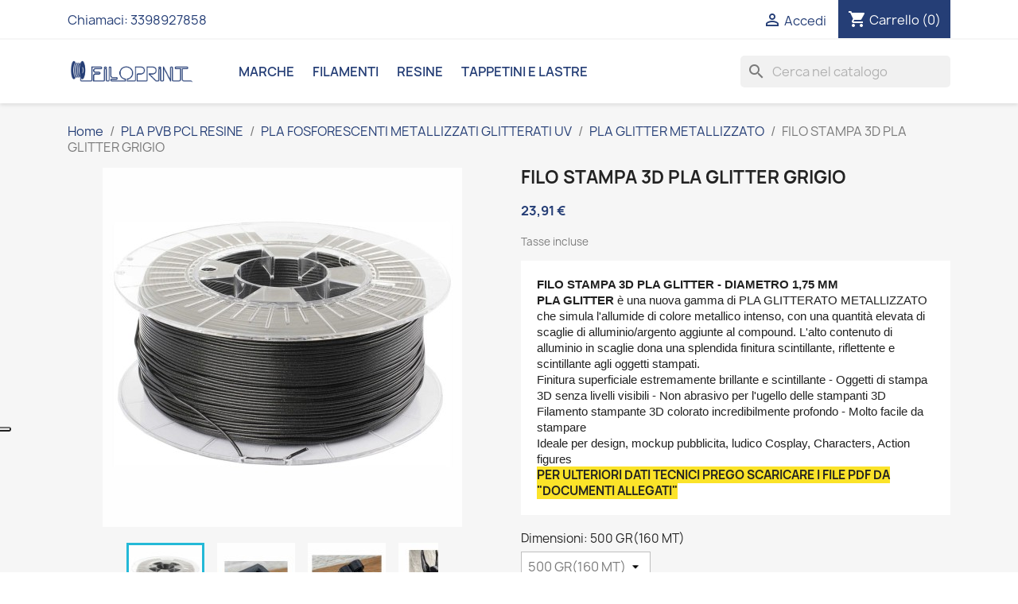

--- FILE ---
content_type: text/html; charset=utf-8
request_url: https://www.filoprint.it/pla-glitter-metallizzato/224-99714-filo-stampa-3d-pla-glitter-grigio-9120043483767.html
body_size: 20731
content:
<!doctype html>
<html lang="it-IT">

  <head>
    
      
  <meta charset="utf-8">


  <meta http-equiv="x-ua-compatible" content="ie=edge">



  <title>filo stampa 3d pla glitter metallizzato allumide</title>
<script data-keepinline="true">
    var cdcGtmApi = '//www.filoprint.it/module/cdc_googletagmanager/async';
    var ajaxShippingEvent = 1;
    var ajaxPaymentEvent = 1;

/* datalayer */
dataLayer = window.dataLayer || [];
    let cdcDatalayer = {"event":"view_item","pageCategory":"product","ecommerce":{"currency":"EUR","value":"19.6","items":[{"item_id":"224-99714","item_name":"FILO STAMPA 3D PLA GLITTER GRIGIO","item_reference":"PLA_GLITTER_GRIGIO_175","item_brand":"FILOPRINT","item_category":"PLA PVB PCL RESINE","item_category2":"PLA FOSFORESCENTI METALLIZZATI GLITTERATI UV","item_category3":"PLA GLITTER METALLIZZATO","item_variant":"500 GR(160 MT), GRIGIO","price":"19.6","price_tax_exc":"19.6","price_tax_inc":"23.91","quantity":1,"google_business_vertical":"retail"}]}};
    dataLayer.push(cdcDatalayer);

/* call to GTM Tag */
(function(w,d,s,l,i){w[l]=w[l]||[];w[l].push({'gtm.start':
new Date().getTime(),event:'gtm.js'});var f=d.getElementsByTagName(s)[0],
j=d.createElement(s),dl=l!='dataLayer'?'&l='+l:'';j.async=true;j.src=
'https://www.googletagmanager.com/gtm.js?id='+i+dl;f.parentNode.insertBefore(j,f);
})(window,document,'script','dataLayer','GTM-PH9SL6M');

/* async call to avoid cache system for dynamic data */
dataLayer.push({
  'event': 'datalayer_ready'
});
</script>    <script src="https://www.google.com/recaptcha/api.js" async defer></script>


  
        <script src="https://www.google.com/recaptcha/api.js" async defer></script>

  
  <meta name="description" content="filo stampa 3d pla glitter metalizzato design mockup pubblicita ludico cosplay characters action figures">
  <meta name="keywords" content="">
        <link rel="canonical" href="https://www.filoprint.it/pla-glitter-metallizzato/224-filo-stampa-3d-pla-glitter-grigio-9120043483767.html">
    
      
  
  
    <script type="application/ld+json">
  {
    "@context": "https://schema.org",
    "@type": "Organization",
    "name" : "Filoprint",
    "url" : "https://www.filoprint.it/",
          "logo": {
        "@type": "ImageObject",
        "url":"https://www.filoprint.it/img/logo-1661844685.jpg"
      }
      }
</script>

<script type="application/ld+json">
  {
    "@context": "https://schema.org",
    "@type": "WebPage",
    "isPartOf": {
      "@type": "WebSite",
      "url":  "https://www.filoprint.it/",
      "name": "Filoprint"
    },
    "name": "filo stampa 3d pla glitter metallizzato allumide",
    "url":  "https://www.filoprint.it/pla-glitter-metallizzato/224-99714-filo-stampa-3d-pla-glitter-grigio-9120043483767.html"
  }
</script>


  <script type="application/ld+json">
    {
      "@context": "https://schema.org",
      "@type": "BreadcrumbList",
      "itemListElement": [
                  {
            "@type": "ListItem",
            "position": 1,
            "name": "Home",
            "item": "https://www.filoprint.it/"
          },                  {
            "@type": "ListItem",
            "position": 2,
            "name": "PLA PVB PCL RESINE",
            "item": "https://www.filoprint.it/3-pla-pvb-pcl-resine"
          },                  {
            "@type": "ListItem",
            "position": 3,
            "name": "PLA FOSFORESCENTI METALLIZZATI GLITTERATI UV",
            "item": "https://www.filoprint.it/28-pla-fosforescenti-metallizzati-glitterati-uv"
          },                  {
            "@type": "ListItem",
            "position": 4,
            "name": "PLA GLITTER METALLIZZATO",
            "item": "https://www.filoprint.it/92-pla-glitter-metallizzato"
          },                  {
            "@type": "ListItem",
            "position": 5,
            "name": "FILO STAMPA 3D PLA GLITTER GRIGIO",
            "item": "https://www.filoprint.it/pla-glitter-metallizzato/224-99714-filo-stampa-3d-pla-glitter-grigio-9120043483767.html#/dimensioni-500_gr160_mt/colori-grigio"
          }              ]
    }
  </script>
  
  
  
  <script type="application/ld+json">
  {
    "@context": "https://schema.org/",
    "@type": "Product",
    "name": "FILO STAMPA 3D PLA GLITTER GRIGIO",
    "description": "filo stampa 3d pla glitter metalizzato design mockup pubblicita ludico cosplay characters action figures",
    "category": "PLA GLITTER METALLIZZATO",
    "image" :"https://www.filoprint.it/1802-home_default/filo-stampa-3d-pla-glitter-grigio.jpg",    "sku": "PLA_GLITTER_GRIGIO_175",
    "mpn": "PLA_GLITTER_GRIGIO_175"
    ,"gtin13": "9120043483767"
        ,
    "brand": {
      "@type": "Thing",
      "name": "FILOPRINT"
    }
                ,
    "offers": {
      "@type": "Offer",
      "priceCurrency": "EUR",
      "name": "FILO STAMPA 3D PLA GLITTER GRIGIO",
      "price": "23.91",
      "url": "https://www.filoprint.it/pla-glitter-metallizzato/224-99714-filo-stampa-3d-pla-glitter-grigio-9120043483767.html#/159-dimensioni-500_gr160_mt/170-colori-grigio",
      "priceValidUntil": "2026-02-08",
              "image": ["https://www.filoprint.it/1802-large_default/filo-stampa-3d-pla-glitter-grigio.jpg","https://www.filoprint.it/1804-large_default/filo-stampa-3d-pla-glitter-grigio.jpg","https://www.filoprint.it/1803-large_default/filo-stampa-3d-pla-glitter-grigio.jpg","https://www.filoprint.it/1805-large_default/filo-stampa-3d-pla-glitter-grigio.jpg"],
            "sku": "PLA_GLITTER_GRIGIO_175",
      "mpn": "PLA_GLITTER_GRIGIO_175",
      "gtin13": "9120043483767",                  "availability": "https://schema.org/InStock",
      "seller": {
        "@type": "Organization",
        "name": "Filoprint"
      }
    }
      }
</script>

  
  
    
  

  
    <meta property="og:title" content="filo stampa 3d pla glitter metallizzato allumide" />
    <meta property="og:description" content="filo stampa 3d pla glitter metalizzato design mockup pubblicita ludico cosplay characters action figures" />
    <meta property="og:url" content="https://www.filoprint.it/pla-glitter-metallizzato/224-99714-filo-stampa-3d-pla-glitter-grigio-9120043483767.html" />
    <meta property="og:site_name" content="Filoprint" />
        



  <meta name="viewport" content="width=device-width, initial-scale=1">



  <link rel="icon" type="image/vnd.microsoft.icon" href="https://www.filoprint.it/img/favicon.ico?1661844685">
  <link rel="shortcut icon" type="image/x-icon" href="https://www.filoprint.it/img/favicon.ico?1661844685">



    <link rel="stylesheet" href="/modules/ps_checkout/views/css/payments.css?version=7.5.0.4" type="text/css" media="all">
  <link rel="stylesheet" href="https://www.filoprint.it/themes/idem-theme/assets/cache/theme-942630654.css" type="text/css" media="all">




  

  <script type="text/javascript">
        var prestashop = {"cart":{"products":[],"totals":{"total":{"type":"total","label":"Totale","amount":0,"value":"0,00\u00a0\u20ac"},"total_including_tax":{"type":"total","label":"Totale (tasse incl.)","amount":0,"value":"0,00\u00a0\u20ac"},"total_excluding_tax":{"type":"total","label":"Totale (tasse escl.)","amount":0,"value":"0,00\u00a0\u20ac"}},"subtotals":{"products":{"type":"products","label":"Totale parziale","amount":0,"value":"0,00\u00a0\u20ac"},"discounts":null,"shipping":{"type":"shipping","label":"Spedizione","amount":0,"value":""},"tax":{"type":"tax","label":"Iva inclusa","amount":0,"value":"0,00\u00a0\u20ac"}},"products_count":0,"summary_string":"0 articoli","vouchers":{"allowed":1,"added":[]},"discounts":[],"minimalPurchase":0,"minimalPurchaseRequired":""},"currency":{"id":1,"name":"Euro","iso_code":"EUR","iso_code_num":"978","sign":"\u20ac"},"customer":{"lastname":null,"firstname":null,"email":null,"birthday":null,"newsletter":null,"newsletter_date_add":null,"optin":null,"website":null,"company":null,"siret":null,"ape":null,"is_logged":false,"gender":{"type":null,"name":null},"addresses":[]},"language":{"name":"Italiano (Italian)","iso_code":"it","locale":"it-IT","language_code":"it","is_rtl":"0","date_format_lite":"d\/m\/Y","date_format_full":"d\/m\/Y H:i:s","id":2},"page":{"title":"","canonical":"https:\/\/www.filoprint.it\/pla-glitter-metallizzato\/224-filo-stampa-3d-pla-glitter-grigio-9120043483767.html","meta":{"title":"filo stampa 3d pla glitter metallizzato allumide","description":"filo stampa 3d pla glitter metalizzato design mockup pubblicita ludico cosplay characters action figures","keywords":"","robots":"index"},"page_name":"product","body_classes":{"lang-it":true,"lang-rtl":false,"country-IT":true,"currency-EUR":true,"layout-full-width":true,"page-product":true,"tax-display-enabled":true,"product-id-224":true,"product-FILO STAMPA 3D PLA GLITTER GRIGIO":true,"product-id-category-92":true,"product-id-manufacturer-44":true,"product-id-supplier-3":true,"product-available-for-order":true},"admin_notifications":[]},"shop":{"name":"Filoprint","logo":"https:\/\/www.filoprint.it\/img\/logo-1661844685.jpg","stores_icon":"https:\/\/www.filoprint.it\/img\/logo_stores.png","favicon":"https:\/\/www.filoprint.it\/img\/favicon.ico"},"urls":{"base_url":"https:\/\/www.filoprint.it\/","current_url":"https:\/\/www.filoprint.it\/pla-glitter-metallizzato\/224-99714-filo-stampa-3d-pla-glitter-grigio-9120043483767.html","shop_domain_url":"https:\/\/www.filoprint.it","img_ps_url":"https:\/\/www.filoprint.it\/img\/","img_cat_url":"https:\/\/www.filoprint.it\/img\/c\/","img_lang_url":"https:\/\/www.filoprint.it\/img\/l\/","img_prod_url":"https:\/\/www.filoprint.it\/img\/p\/","img_manu_url":"https:\/\/www.filoprint.it\/img\/m\/","img_sup_url":"https:\/\/www.filoprint.it\/img\/su\/","img_ship_url":"https:\/\/www.filoprint.it\/img\/s\/","img_store_url":"https:\/\/www.filoprint.it\/img\/st\/","img_col_url":"https:\/\/www.filoprint.it\/img\/co\/","img_url":"https:\/\/www.filoprint.it\/themes\/idem-theme\/assets\/img\/","css_url":"https:\/\/www.filoprint.it\/themes\/idem-theme\/assets\/css\/","js_url":"https:\/\/www.filoprint.it\/themes\/idem-theme\/assets\/js\/","pic_url":"https:\/\/www.filoprint.it\/upload\/","pages":{"address":"https:\/\/www.filoprint.it\/indirizzo","addresses":"https:\/\/www.filoprint.it\/indirizzi","authentication":"https:\/\/www.filoprint.it\/login","cart":"https:\/\/www.filoprint.it\/carrello","category":"https:\/\/www.filoprint.it\/index.php?controller=category","cms":"https:\/\/www.filoprint.it\/index.php?controller=cms","contact":"https:\/\/www.filoprint.it\/contattaci","discount":"https:\/\/www.filoprint.it\/buoni-sconto","guest_tracking":"https:\/\/www.filoprint.it\/tracciatura-ospite","history":"https:\/\/www.filoprint.it\/cronologia-ordini","identity":"https:\/\/www.filoprint.it\/dati-personali","index":"https:\/\/www.filoprint.it\/","my_account":"https:\/\/www.filoprint.it\/account","order_confirmation":"https:\/\/www.filoprint.it\/conferma-ordine","order_detail":"https:\/\/www.filoprint.it\/index.php?controller=order-detail","order_follow":"https:\/\/www.filoprint.it\/segui-ordine","order":"https:\/\/www.filoprint.it\/ordine","order_return":"https:\/\/www.filoprint.it\/index.php?controller=order-return","order_slip":"https:\/\/www.filoprint.it\/buono-ordine","pagenotfound":"https:\/\/www.filoprint.it\/pagina-non-trovata","password":"https:\/\/www.filoprint.it\/recupero-password","pdf_invoice":"https:\/\/www.filoprint.it\/index.php?controller=pdf-invoice","pdf_order_return":"https:\/\/www.filoprint.it\/index.php?controller=pdf-order-return","pdf_order_slip":"https:\/\/www.filoprint.it\/index.php?controller=pdf-order-slip","prices_drop":"https:\/\/www.filoprint.it\/offerte","product":"https:\/\/www.filoprint.it\/index.php?controller=product","search":"https:\/\/www.filoprint.it\/ricerca","sitemap":"https:\/\/www.filoprint.it\/Mappa del sito","stores":"https:\/\/www.filoprint.it\/negozi","supplier":"https:\/\/www.filoprint.it\/fornitori","register":"https:\/\/www.filoprint.it\/login?create_account=1","order_login":"https:\/\/www.filoprint.it\/ordine?login=1"},"alternative_langs":[],"theme_assets":"\/themes\/idem-theme\/assets\/","actions":{"logout":"https:\/\/www.filoprint.it\/?mylogout="},"no_picture_image":{"bySize":{"small_default":{"url":"https:\/\/www.filoprint.it\/img\/p\/it-default-small_default.jpg","width":98,"height":98},"cart_default":{"url":"https:\/\/www.filoprint.it\/img\/p\/it-default-cart_default.jpg","width":125,"height":125},"home_default":{"url":"https:\/\/www.filoprint.it\/img\/p\/it-default-home_default.jpg","width":250,"height":250},"medium_default":{"url":"https:\/\/www.filoprint.it\/img\/p\/it-default-medium_default.jpg","width":452,"height":452},"large_default":{"url":"https:\/\/www.filoprint.it\/img\/p\/it-default-large_default.jpg","width":800,"height":800}},"small":{"url":"https:\/\/www.filoprint.it\/img\/p\/it-default-small_default.jpg","width":98,"height":98},"medium":{"url":"https:\/\/www.filoprint.it\/img\/p\/it-default-home_default.jpg","width":250,"height":250},"large":{"url":"https:\/\/www.filoprint.it\/img\/p\/it-default-large_default.jpg","width":800,"height":800},"legend":""}},"configuration":{"display_taxes_label":true,"display_prices_tax_incl":true,"is_catalog":false,"show_prices":true,"opt_in":{"partner":true},"quantity_discount":{"type":"discount","label":"Sconto unit\u00e0"},"voucher_enabled":1,"return_enabled":0},"field_required":[],"breadcrumb":{"links":[{"title":"Home","url":"https:\/\/www.filoprint.it\/"},{"title":"PLA PVB PCL RESINE","url":"https:\/\/www.filoprint.it\/3-pla-pvb-pcl-resine"},{"title":"PLA FOSFORESCENTI METALLIZZATI GLITTERATI UV","url":"https:\/\/www.filoprint.it\/28-pla-fosforescenti-metallizzati-glitterati-uv"},{"title":"PLA GLITTER METALLIZZATO","url":"https:\/\/www.filoprint.it\/92-pla-glitter-metallizzato"},{"title":"FILO STAMPA 3D PLA GLITTER GRIGIO","url":"https:\/\/www.filoprint.it\/pla-glitter-metallizzato\/224-99714-filo-stampa-3d-pla-glitter-grigio-9120043483767.html#\/dimensioni-500_gr160_mt\/colori-grigio"}],"count":5},"link":{"protocol_link":"https:\/\/","protocol_content":"https:\/\/"},"time":1769242700,"static_token":"f1f815a60606b5b4f719f0deed41993a","token":"d527f1e9c533456b4f27579f87121b56","debug":false};
        var prestashopFacebookAjaxController = "https:\/\/www.filoprint.it\/module\/ps_facebook\/Ajax";
        var ps_checkoutApplePayUrl = "https:\/\/www.filoprint.it\/module\/ps_checkout\/applepay";
        var ps_checkoutAutoRenderDisabled = false;
        var ps_checkoutCancelUrl = "https:\/\/www.filoprint.it\/module\/ps_checkout\/cancel";
        var ps_checkoutCardBrands = ["MASTERCARD","VISA","AMEX"];
        var ps_checkoutCardFundingSourceImg = "\/modules\/ps_checkout\/views\/img\/payment-cards.png";
        var ps_checkoutCardLogos = {"AMEX":"\/modules\/ps_checkout\/views\/img\/amex.svg","CB_NATIONALE":"\/modules\/ps_checkout\/views\/img\/cb.svg","DINERS":"\/modules\/ps_checkout\/views\/img\/diners.svg","DISCOVER":"\/modules\/ps_checkout\/views\/img\/discover.svg","JCB":"\/modules\/ps_checkout\/views\/img\/jcb.svg","MAESTRO":"\/modules\/ps_checkout\/views\/img\/maestro.svg","MASTERCARD":"\/modules\/ps_checkout\/views\/img\/mastercard.svg","UNIONPAY":"\/modules\/ps_checkout\/views\/img\/unionpay.svg","VISA":"\/modules\/ps_checkout\/views\/img\/visa.svg"};
        var ps_checkoutCartProductCount = 0;
        var ps_checkoutCheckUrl = "https:\/\/www.filoprint.it\/module\/ps_checkout\/check";
        var ps_checkoutCheckoutTranslations = {"checkout.go.back.label":"Processo di acquisto","checkout.go.back.link.title":"Torna al pagamento","checkout.card.payment":"Pagamento con carta","checkout.page.heading":"Riepilogo dell\u2019ordine","checkout.cart.empty":"Il tuo carrello \u00e8 vuoto.","checkout.page.subheading.card":"Carta","checkout.page.subheading.paypal":"PayPal","checkout.payment.by.card":"Hai scelto di pagare con una carta.","checkout.payment.by.paypal":"Hai scelto di pagare con PayPal.","checkout.order.summary":"Ecco un riepilogo del tuo ordine:","checkout.order.amount.total":"L\u2019importo totale del tuo ordine ammonta a","checkout.order.included.tax":"(IVA inclusa)","checkout.order.confirm.label":"Confermare l\u2019ordine facendo clic su \u201cConfermo l\u2019ordine\u201d","checkout.payment.token.delete.modal.header":"Eliminare questo metodo di pagamento?","checkout.payment.token.delete.modal.content":"Il seguente metodo di pagamento sar\u00e0 eliminato dal tuo account:","checkout.payment.token.delete.modal.confirm-button":"Elimina metodo di pagamento","checkout.payment.loader.processing-request":"Attendere, stiamo elaborando la tua richiesta","checkout.payment.others.link.label":"Altri metodi di pagamento","checkout.payment.others.confirm.button.label":"Confermo l\u2019ordine","checkout.form.error.label":"Si \u00e8 verificato un errore durante il pagamento. Riprova o contatta il team di supporto.","loader-component.label.header":"Grazie per l\u2019acquisto!","loader-component.label.body":"Si prega di attendere durante l'elaborazione del tuo pagamento","loader-component.label.body.longer":"Ci stiamo impiegando pi\u00f9 del previsto. Attendere prego\u2026","payment-method-logos.title":"Pagamenti sicuri al 100%.","express-button.cart.separator":"o","express-button.checkout.express-checkout":"Acquisto rapido","ok":"Ok","cancel":"Annulla","paypal.hosted-fields.label.card-name":"Nome del titolare","paypal.hosted-fields.placeholder.card-name":"Nome del titolare","paypal.hosted-fields.label.card-number":"Numero di carta","paypal.hosted-fields.placeholder.card-number":"Numero di carta","paypal.hosted-fields.label.expiration-date":"Data di scadenza","paypal.hosted-fields.placeholder.expiration-date":"MM\/YY","paypal.hosted-fields.label.cvv":"CVC","paypal.hosted-fields.placeholder.cvv":"XXX","error.paypal-sdk":"Nessuna istanza del SDK JavaScript di PayPal","error.google-pay-sdk":"Nessuna istanza del SDK JavaScript di Google Pay","error.apple-pay-sdk":"Nessuna istanza del SDK JavaScript di Apple Pay","error.google-pay.transaction-info":"Si \u00e8 verificato un errore durante il recupero delle informazioni sulla transazione Google Pay","error.apple-pay.payment-request":"Si \u00e8 verificato un errore durante il recupero della richiesta di pagamento Apple Pay","error.paypal-sdk.contingency.cancel":"Autenticazione del titolare della carta annullata. Si prega di scegliere un altro metodo di pagamento o riprovare.","error.paypal-sdk.contingency.error":"Si \u00e8 verificato un errore durante l'autenticazione del titolare della carta. Si prega di scegliere un altro metodo di pagamento o riprovare.","error.paypal-sdk.contingency.failure":"Autenticazione del titolare della carta fallita. Si prega di scegliere un altro metodo di pagamento o riprovare.","error.paypal-sdk.contingency.unknown":"L'identit\u00e0 del titolare della carta non pu\u00f2 essere verificata. Si prega di scegliere un altro metodo di pagamento o riprovare.","APPLE_PAY_MERCHANT_SESSION_VALIDATION_ERROR":"Non possiamo elaborare il tuo pagamento Apple Pay al momento. Questo potrebbe essere dovuto a un problema di verifica della configurazione del pagamento per questo sito. Riprova pi\u00f9 tardi o scegli un altro metodo di pagamento.","APPROVE_APPLE_PAY_VALIDATION_ERROR":"Abbiamo riscontrato un problema durante l\u2019elaborazione del tuo pagamento Apple Pay. Verifica i dettagli del tuo ordine e riprova o utilizza un altro metodo di pagamento."};
        var ps_checkoutCheckoutUrl = "https:\/\/www.filoprint.it\/ordine";
        var ps_checkoutConfirmUrl = "https:\/\/www.filoprint.it\/conferma-ordine";
        var ps_checkoutCreateUrl = "https:\/\/www.filoprint.it\/module\/ps_checkout\/create";
        var ps_checkoutCustomMarks = {"google_pay":"\/modules\/ps_checkout\/views\/img\/google_pay.svg"};
        var ps_checkoutExpressCheckoutCartEnabled = false;
        var ps_checkoutExpressCheckoutOrderEnabled = false;
        var ps_checkoutExpressCheckoutProductEnabled = false;
        var ps_checkoutExpressCheckoutSelected = false;
        var ps_checkoutExpressCheckoutUrl = "https:\/\/www.filoprint.it\/module\/ps_checkout\/ExpressCheckout";
        var ps_checkoutFundingSource = "paypal";
        var ps_checkoutFundingSourcesSorted = ["google_pay","paypal","card","blik"];
        var ps_checkoutGooglePayUrl = "https:\/\/www.filoprint.it\/module\/ps_checkout\/googlepay";
        var ps_checkoutHostedFieldsContingencies = "SCA_WHEN_REQUIRED";
        var ps_checkoutHostedFieldsEnabled = true;
        var ps_checkoutIconsPath = "\/modules\/ps_checkout\/views\/img\/icons\/";
        var ps_checkoutLoaderImage = "\/modules\/ps_checkout\/views\/img\/loader.svg";
        var ps_checkoutPartnerAttributionId = "PrestaShop_Cart_PSXO_PSDownload";
        var ps_checkoutPayLaterCartPageButtonEnabled = false;
        var ps_checkoutPayLaterCategoryPageBannerEnabled = false;
        var ps_checkoutPayLaterHomePageBannerEnabled = false;
        var ps_checkoutPayLaterOrderPageBannerEnabled = false;
        var ps_checkoutPayLaterOrderPageButtonEnabled = false;
        var ps_checkoutPayLaterOrderPageMessageEnabled = false;
        var ps_checkoutPayLaterProductPageBannerEnabled = false;
        var ps_checkoutPayLaterProductPageButtonEnabled = false;
        var ps_checkoutPayLaterProductPageMessageEnabled = false;
        var ps_checkoutPayPalButtonConfiguration = "";
        var ps_checkoutPayPalEnvironment = "LIVE";
        var ps_checkoutPayPalOrderId = "";
        var ps_checkoutPayPalSdkConfig = {"clientId":"AXjYFXWyb4xJCErTUDiFkzL0Ulnn-bMm4fal4G-1nQXQ1ZQxp06fOuE7naKUXGkq2TZpYSiI9xXbs4eo","merchantId":"XY2T9LA5BEZ7J","currency":"EUR","intent":"capture","commit":"false","vault":"false","integrationDate":"2022-14-06","dataPartnerAttributionId":"PrestaShop_Cart_PSXO_PSDownload","dataCspNonce":"","dataEnable3ds":"true","disableFunding":"bancontact,eps,ideal,mybank,p24,paylater","components":"marks,funding-eligibility,googlepay"};
        var ps_checkoutPayWithTranslations = {"google_pay":"Paga tramite Google Pay","paypal":"Paga con un conto PayPal","card":"Paga tramite carta - Pagamenti sicuri al 100%.","blik":"Paga tramite BLIK"};
        var ps_checkoutPaymentMethodLogosTitleImg = "\/modules\/ps_checkout\/views\/img\/icons\/lock_checkout.svg";
        var ps_checkoutPaymentUrl = "https:\/\/www.filoprint.it\/module\/ps_checkout\/payment";
        var ps_checkoutRenderPaymentMethodLogos = true;
        var ps_checkoutValidateUrl = "https:\/\/www.filoprint.it\/module\/ps_checkout\/validate";
        var ps_checkoutVaultUrl = "https:\/\/www.filoprint.it\/module\/ps_checkout\/vault";
        var ps_checkoutVersion = "7.5.0.4";
        var psr_icon_color = "#FFFFFF";
      </script>



  <?php
/**
 * NOTICE OF LICENSE
 *
 * Smartsupp live chat - official plugin. Smartsupp is free live chat with visitor recording. 
 * The plugin enables you to create a free account or sign in with existing one. Pre-integrated 
 * customer info with WooCommerce (you will see names and emails of signed in webshop visitors).
 * Optional API for advanced chat box modifications.
 *
 * You must not modify, adapt or create derivative works of this source code
 *
 *  @author    Smartsupp
 *  @copyright 2021 Smartsupp.com
 *  @license   GPL-2.0+
**/ 
?>

<script type="text/javascript">
                var _smartsupp = _smartsupp || {};
                _smartsupp.key = 'a127b95c519eefbec32d8f3854746b5d1ca1c3da';
_smartsupp.cookieDomain = '.www.filoprint.it';
_smartsupp.sitePlatform = 'Prestashop 1.7.8.10';
window.smartsupp||(function(d) {
        var s,c,o=smartsupp=function(){ o._.push(arguments)};o._=[];
                s=d.getElementsByTagName('script')[0];c=d.createElement('script');
                c.type='text/javascript';c.charset='utf-8';c.async=true;
                c.src='//www.smartsuppchat.com/loader.js';s.parentNode.insertBefore(c,s);
            })(document);
                </script>
<script type="text/javascript">
var _smartsupp = _smartsupp || {};
_smartsupp.key = 'a127b95c519eefbec32d8f3854746b5d1ca1c3da';
window.smartsupp||(function(d) {
  var s,c,o=smartsupp=function(){ o._.push(arguments)};o._=[];
  s=d.getElementsByTagName('script')[0];c=d.createElement('script');
  c.type='text/javascript';c.charset='utf-8';c.async=true;
  c.src='https://www.smartsuppchat.com/loader.js?';s.parentNode.insertBefore(c,s);
})(document);
</script>
<script type="text/javascript" data-keepinline="true">
    var trustpilot_script_url = 'https://invitejs.trustpilot.com/tp.min.js';
    var trustpilot_key = 'bQvCf6ukaJ0vDg7f';
    var trustpilot_widget_script_url = '//widget.trustpilot.com/bootstrap/v5/tp.widget.bootstrap.min.js';
    var trustpilot_integration_app_url = 'https://ecommscript-integrationapp.trustpilot.com';
    var trustpilot_preview_css_url = '//ecommplugins-scripts.trustpilot.com/v2.1/css/preview.min.css';
    var trustpilot_preview_script_url = '//ecommplugins-scripts.trustpilot.com/v2.1/js/preview.min.js';
    var trustpilot_ajax_url = 'https://www.filoprint.it/module/trustpilot/trustpilotajax';
    var user_id = '0';
    var trustpilot_trustbox_settings = {"trustboxes":[{"enabled":"enabled","snippet":"[base64]","customizations":"[base64]","defaults":"[base64]","page":"product","position":"before","corner":"top: #{Y}px; left: #{X}px;","paddingx":"0","paddingy":"20","zindex":"1000","clear":"both","xpaths":"[base64]","sku":"TRUSTPILOT_SKU_VALUE_224,PLA_GLITTER_GRIGIO_175,TRUSTPILOT_SKU_VALUE_99713,TRUSTPILOT_SKU_VALUE_99714","name":"FILO STAMPA 3D PLA GLITTER GRIGIO","widgetName":"Micro Review Count","repeatable":false,"uuid":"777b143f-3e18-63dc-78ba-9190302a8cb0","error":null,"repeatXpath":{"xpathById":{"prefix":"","suffix":""},"xpathFromRoot":{"prefix":"","suffix":""}},"width":"100%","height":"24px","locale":"it-IT"}],"activeTrustbox":0,"pageUrls":{"landing":"https:\/\/www.filoprint.it\/","category":"https:\/\/www.filoprint.it\/3-pla-pvb-pcl-resine","product":"https:\/\/www.filoprint.it\/pla-rd-one-optimus-multicolori\/24-98935-pla-rd-one-optimus-nero-8054608771581.html#\/dimensioni-10_mt35_gr\/proprieta-uso_alimentare","ahr0chm6ly93d3cuzmlsb3byaw50lml0lw==":"https:\/\/www.filoprint.it\/"}};
</script>
<script type="text/javascript" src="/modules/trustpilot/views/js/tp_register.min.js"></script>
<script type="text/javascript" src="/modules/trustpilot/views/js/tp_trustbox.min.js"></script>
<script type="text/javascript" src="/modules/trustpilot/views/js/tp_preview.min.js"></script>
<script type="text/javascript">
var _iub = _iub || [];
_iub.csConfiguration = {"ccpaAcknowledgeOnDisplay":true,"consentOnContinuedBrowsing":false,"countryDetection":true,"enableCcpa":true,"enableLgpd":true,"floatingPreferencesButtonDisplay":"anchored-center-left","invalidateConsentWithoutLog":true,"lgpdAppliesGlobally":false,"perPurposeConsent":true,"siteId":2801618,"whitelabel":false,"cookiePolicyId":95105715,"lang":"it", "banner":{ "acceptButtonDisplay":true,"closeButtonDisplay":false,"customizeButtonDisplay":true,"explicitWithdrawal":true,"listPurposes":true,"position":"float-top-center","rejectButtonDisplay":true }};
</script>
<script type="text/javascript" src="//cdn.iubenda.com/cs/ccpa/stub.js"></script>
<script type="text/javascript" src="//cdn.iubenda.com/cs/iubenda_cs.js" charset="UTF-8" async></script>
			<script type='text/javascript'>
				var iCallback = function(){};

				if('callback' in _iub.csConfiguration) {
					if('onConsentGiven' in _iub.csConfiguration.callback) iCallback = _iub.csConfiguration.callback.onConsentGiven;

					_iub.csConfiguration.callback.onConsentGiven = function() {
						iCallback();

						jQuery('noscript._no_script_iub').each(function (a, b) { var el = jQuery(b); el.after(el.html()); });
					};
				};
			</script>


    
  <meta property="og:type" content="product">
      <meta property="og:image" content="https://www.filoprint.it/1802-large_default/filo-stampa-3d-pla-glitter-grigio.jpg">
  
      <meta property="product:pretax_price:amount" content="19.6">
    <meta property="product:pretax_price:currency" content="EUR">
    <meta property="product:price:amount" content="23.91">
    <meta property="product:price:currency" content="EUR">
    
  </head>

  <body id="product" class="lang-it country-it currency-eur layout-full-width page-product tax-display-enabled product-id-224 product-filo-stampa-3d-pla-glitter-grigio product-id-category-92 product-id-manufacturer-44 product-id-supplier-3 product-available-for-order">

    
      <!-- Google Tag Manager (noscript) -->
<noscript><iframe src="https://www.googletagmanager.com/ns.html?id=GTM-PH9SL6M"
height="0" width="0" style="display:none;visibility:hidden"></iframe></noscript>
<!-- End Google Tag Manager (noscript) -->

    

    <main>
      
              

      <header id="header">
        
          
  <div class="header-banner">
    
  </div>



  <nav class="header-nav">
    <div class="container">
      <div class="row">
        <div class="hidden-sm-down">
          <div class="col-md-5 col-xs-12">
            <div id="_desktop_contact_link">
  <div id="contact-link">
                Chiamaci: <span>3398927858</span>
      </div>
</div>

          </div>
          <div class="col-md-7 right-nav">
              <div id="_desktop_user_info">
  <div class="user-info">
          <a
        href="https://www.filoprint.it/account"
        title="Accedi al tuo account cliente"
        rel="nofollow"
      >
        <i class="material-icons">&#xE7FF;</i>
        <span class="hidden-sm-down">Accedi</span>
      </a>
      </div>
</div>
<div id="_desktop_cart">
  <div class="blockcart cart-preview inactive" data-refresh-url="//www.filoprint.it/module/ps_shoppingcart/ajax">
    <div class="header">
              <i class="material-icons shopping-cart" aria-hidden="true">shopping_cart</i>
        <span class="hidden-sm-down">Carrello</span>
        <span class="cart-products-count">(0)</span>
          </div>
  </div>
</div>

          </div>
        </div>
        <div class="hidden-md-up text-sm-center mobile">
          <div class="float-xs-left" id="menu-icon">
            <i class="material-icons d-inline">&#xE5D2;</i>
          </div>
          <div class="float-xs-right" id="_mobile_cart"></div>
          <div class="float-xs-right" id="_mobile_user_info"></div>
          <div class="top-logo" id="_mobile_logo"></div>
          <div class="clearfix"></div>
        </div>
      </div>
    </div>
  </nav>



  <div class="header-top">
    <div class="container">
       <div class="row">
        <div class="col-md-2 hidden-sm-down" id="_desktop_logo">
                                    
  <a href="https://www.filoprint.it/">
    <img
      class="logo img-fluid"
      src="https://www.filoprint.it/img/logo-1661844685.jpg"
      alt="Filoprint"
      width="3256"
      height="668">
  </a>

                              </div>
        <div class="header-top-right col-md-10 col-sm-12 position-static">
          

<div class="menu js-top-menu position-static hidden-sm-down" id="_desktop_top_menu">
    
          <ul class="top-menu" id="top-menu" data-depth="0">
                    <li class="link" id="lnk-marche">
                          <a
                class="dropdown-item"
                href="http://www.filoprint.it/brands" data-depth="0"
                              >
                                Marche
              </a>
                          </li>
                    <li class="link" id="lnk-filamenti">
                          <a
                class="dropdown-item"
                href="http://www.filoprint.it/249-filamenti" data-depth="0"
                              >
                                Filamenti
              </a>
                          </li>
                    <li class="link" id="lnk-resine">
                          <a
                class="dropdown-item"
                href="http://www.filoprint.it/12-resine-lcd-dlp-sla" data-depth="0"
                              >
                                Resine
              </a>
                          </li>
                    <li class="link" id="lnk-tappetini-e-lastre">
                          <a
                class="dropdown-item"
                href="http://www.filoprint.it/11-tappetini-e-lastre-adesione-piano-stampa" data-depth="0"
                              >
                                Tappetini e Lastre
              </a>
                          </li>
              </ul>
    
    <div class="clearfix"></div>
</div>
<div id="search_widget" class="search-widgets" data-search-controller-url="//www.filoprint.it/ricerca">
  <form method="get" action="//www.filoprint.it/ricerca">
    <input type="hidden" name="controller" value="search">
    <i class="material-icons search" aria-hidden="true">search</i>
    <input type="text" name="s" value="" placeholder="Cerca nel catalogo" aria-label="Cerca">
    <i class="material-icons clear" aria-hidden="true">clear</i>
  </form>
</div>

        </div>
      </div>
      <div id="mobile_top_menu_wrapper" class="row hidden-md-up" style="display:none;">
        <div class="js-top-menu mobile" id="_mobile_top_menu"></div>
        <div class="js-top-menu-bottom">
          <div id="_mobile_currency_selector"></div>
          <div id="_mobile_language_selector"></div>
          <div id="_mobile_contact_link"></div>
        </div>
      </div>
    </div>
  </div>
  

        
      </header>

      <section id="wrapper">
        
          
<aside id="notifications">
  <div class="container">
    
    
    
      </div>
</aside>
        

        
        <div class="container">
          
            <nav data-depth="5" class="breadcrumb hidden-sm-down">
  <ol>
    
              
          <li>
                          <a href="https://www.filoprint.it/"><span>Home</span></a>
                      </li>
        
              
          <li>
                          <a href="https://www.filoprint.it/3-pla-pvb-pcl-resine"><span>PLA PVB PCL RESINE</span></a>
                      </li>
        
              
          <li>
                          <a href="https://www.filoprint.it/28-pla-fosforescenti-metallizzati-glitterati-uv"><span>PLA FOSFORESCENTI METALLIZZATI GLITTERATI UV</span></a>
                      </li>
        
              
          <li>
                          <a href="https://www.filoprint.it/92-pla-glitter-metallizzato"><span>PLA GLITTER METALLIZZATO</span></a>
                      </li>
        
              
          <li>
                          <span>FILO STAMPA 3D PLA GLITTER GRIGIO</span>
                      </li>
        
          
  </ol>
</nav>
          

          

          
  <div id="content-wrapper" class="js-content-wrapper">
    
    

  <section id="main">
    <meta content="https://www.filoprint.it/pla-glitter-metallizzato/224-99714-filo-stampa-3d-pla-glitter-grigio-9120043483767.html#/159-dimensioni-500_gr160_mt/170-colori-grigio">

    <div class="row product-container js-product-container">
      <div class="col-md-6">
        
          <section class="page-content" id="content">
            
              
    <ul class="product-flags js-product-flags">
            </ul>


              
                <div class="images-container js-images-container">
  
    <div class="product-cover">
              <img
          class="js-qv-product-cover img-fluid"
          src="https://www.filoprint.it/1802-medium_default/filo-stampa-3d-pla-glitter-grigio.jpg"
                      alt="pla glitter design mockup ludico cosplay characters action figures"
            title="pla glitter design mockup ludico cosplay characters action figures"
                    loading="lazy"
          width="452"
          height="452"
        >
        <div class="layer hidden-sm-down" data-toggle="modal" data-target="#product-modal">
          <i class="material-icons zoom-in">search</i>
        </div>
          </div>
  

  
    <div class="js-qv-mask mask">
      <ul class="product-images js-qv-product-images">
                  <li class="thumb-container js-thumb-container">
            <img
              class="thumb js-thumb  selected js-thumb-selected "
              data-image-medium-src="https://www.filoprint.it/1802-medium_default/filo-stampa-3d-pla-glitter-grigio.jpg"
              data-image-large-src="https://www.filoprint.it/1802-large_default/filo-stampa-3d-pla-glitter-grigio.jpg"
              src="https://www.filoprint.it/1802-small_default/filo-stampa-3d-pla-glitter-grigio.jpg"
                              alt="pla glitter design mockup ludico cosplay characters action figures"
                title="pla glitter design mockup ludico cosplay characters action figures"
                            loading="lazy"
              width="98"
              height="98"
            >
          </li>
                  <li class="thumb-container js-thumb-container">
            <img
              class="thumb js-thumb "
              data-image-medium-src="https://www.filoprint.it/1804-medium_default/filo-stampa-3d-pla-glitter-grigio.jpg"
              data-image-large-src="https://www.filoprint.it/1804-large_default/filo-stampa-3d-pla-glitter-grigio.jpg"
              src="https://www.filoprint.it/1804-small_default/filo-stampa-3d-pla-glitter-grigio.jpg"
                              alt="pla glitter design mockup ludico cosplay characters action figures"
                title="pla glitter design mockup ludico cosplay characters action figures"
                            loading="lazy"
              width="98"
              height="98"
            >
          </li>
                  <li class="thumb-container js-thumb-container">
            <img
              class="thumb js-thumb "
              data-image-medium-src="https://www.filoprint.it/1803-medium_default/filo-stampa-3d-pla-glitter-grigio.jpg"
              data-image-large-src="https://www.filoprint.it/1803-large_default/filo-stampa-3d-pla-glitter-grigio.jpg"
              src="https://www.filoprint.it/1803-small_default/filo-stampa-3d-pla-glitter-grigio.jpg"
                              alt="pla glitter design mockup ludico cosplay characters action figures"
                title="pla glitter design mockup ludico cosplay characters action figures"
                            loading="lazy"
              width="98"
              height="98"
            >
          </li>
                  <li class="thumb-container js-thumb-container">
            <img
              class="thumb js-thumb "
              data-image-medium-src="https://www.filoprint.it/1805-medium_default/filo-stampa-3d-pla-glitter-grigio.jpg"
              data-image-large-src="https://www.filoprint.it/1805-large_default/filo-stampa-3d-pla-glitter-grigio.jpg"
              src="https://www.filoprint.it/1805-small_default/filo-stampa-3d-pla-glitter-grigio.jpg"
                              alt="pla glitter design mockup ludico cosplay characters action figures"
                title="pla glitter design mockup ludico cosplay characters action figures"
                            loading="lazy"
              width="98"
              height="98"
            >
          </li>
              </ul>
    </div>
  

</div>
              
              <div class="scroll-box-arrows">
                <i class="material-icons left">&#xE314;</i>
                <i class="material-icons right">&#xE315;</i>
              </div>

            
          </section>
        
        </div>
        <div class="col-md-6">
          
            
              <h1 class="h1">FILO STAMPA 3D PLA GLITTER GRIGIO</h1>
            
          
          
              <div class="product-prices js-product-prices">
    
          

    
      <div
        class="product-price h5 ">

        <div class="current-price">
          <span class='current-price-value' content="23.91">
                                      23,91 €
                      </span>

                  </div>

        
                  
      </div>
    

    
          

    
          

    
          

    

    <div class="tax-shipping-delivery-label">
              Tasse incluse
            
      
                                          </div>
  </div>
          

          <div class="product-information">
            
              <div id="product-description-short-224" class="product-description"><p style="margin-bottom:0cm;"><span style="font-family:Arial, sans-serif;"><span style="font-family:Arial, sans-serif;"><b>FILO STAMPA 3D </b></span><b style="font-family:Arial, sans-serif;">PLA GLITTER - DIAMETRO 1,75 MM</b></span></p>
<p style="margin-bottom:0cm;"><b style="font-family:Arial, sans-serif;">PLA GLITTER</b><span style="font-family:Arial, sans-serif;"> è una nuova gamma di PLA GLITTERATO METALLIZZATO che simula l'allumide di colore metallico intenso, con una quantità elevata di scaglie di alluminio/argento aggiunte al compound. L'alto contenuto di alluminio in scaglie dona una splendida finitura scintillante, riflettente e scintillante agli oggetti stampati.</span></p>
<p lang="it-it" style="margin-bottom:0cm;" xml:lang="it-it"><span style="font-family:Arial, sans-serif;">Finitura superficiale estremamente brillante e scintillante - </span><span style="font-family:Arial, sans-serif;">Oggetti di stampa 3D senza livelli visibili - </span><span style="font-family:Arial, sans-serif;">Non abrasivo per l'ugello delle stampanti 3D</span></p>
<p lang="it-it" style="margin-bottom:0cm;" xml:lang="it-it"><span style="font-family:Arial, sans-serif;">Filamento stampante 3D colorato incredibilmente profondo - </span><span style="font-family:Arial, sans-serif;">Molto facile da stampare</span></p>
<p lang="it-it" style="margin-bottom:0cm;" xml:lang="it-it"><span style="font-family:Arial, sans-serif;">Ideale per design, mockup pubblicita, ludico Cosplay, Characters, Action figures</span></p>
<p lang="it-it" style="margin-bottom:0cm;" xml:lang="it-it"><span style="background-color:#fbe329;"><strong>PER ULTERIORI DATI TECNICI PREGO SCARICARE I FILE PDF DA "DOCUMENTI ALLEGATI"</strong></span></p></div>
            

            
            <div class="product-actions js-product-actions">
              
                <form action="https://www.filoprint.it/carrello" method="post" id="add-to-cart-or-refresh">
                  <input type="hidden" name="token" value="f1f815a60606b5b4f719f0deed41993a">
                  <input type="hidden" name="id_product" value="224" id="product_page_product_id">
                  <input type="hidden" name="id_customization" value="0" id="product_customization_id" class="js-product-customization-id">

                  
                    <div class="product-variants js-product-variants">
          <div class="clearfix product-variants-item">
      <span class="control-label">Dimensioni: 
                                            500 GR(160 MT)                </span>
              <select
          class="form-control form-control-select"
          id="group_11"
          aria-label="Dimensioni"
          data-product-attribute="11"
          name="group[11]">
                      <option value="156" title="10 MT(35 GR)">10 MT(35 GR)</option>
                      <option value="159" title="500 GR(160 MT)" selected="selected">500 GR(160 MT)</option>
                  </select>
          </div>
              <div class="clearfix product-variants-item">
      <span class="control-label">Colori: 
                      GRIGIO                </span>
              <ul id="group_12">
                      <li class="float-xs-left input-container">
              <label aria-label="GRIGIO">
                <input class="input-color" type="radio" data-product-attribute="12" name="group[12]" value="170" title="GRIGIO" checked="checked">
                <span
                                      class="color" style="background-color: #5f5f5f"
                                  ><span class="attribute-name sr-only">GRIGIO</span></span>
              </label>
            </li>
                  </ul>
          </div>
      </div>
                  

                  
                                      

                  
                    <section class="product-discounts js-product-discounts">
  </section>
                  

                  
                    <div class="product-add-to-cart js-product-add-to-cart">
      <span class="control-label">Quantità</span>

    
      <div class="product-quantity clearfix">
        <div class="qty">
          <input
            type="number"
            name="qty"
            id="quantity_wanted"
            inputmode="numeric"
            pattern="[0-9]*"
                          value="1"
              min="1"
                        class="input-group"
            aria-label="Quantità"
          >
        </div>

        <div class="add">
          <button
            class="btn btn-primary add-to-cart"
            data-button-action="add-to-cart"
            type="submit"
                      >
            <i class="material-icons shopping-cart">&#xE547;</i>
            Aggiungi al carrello
          </button>
        </div>

        
      </div>
    

    
      <span id="product-availability" class="js-product-availability">
              </span>
    

    
      <p class="product-minimal-quantity js-product-minimal-quantity">
              </p>
    
  </div>
                  

                  
                    <div class="product-additional-info js-product-additional-info">
  

      <div class="social-sharing">
      <span>Condividi</span>
      <ul>
                  <li class="facebook icon-gray"><a href="https://www.facebook.com/sharer.php?u=https%3A%2F%2Fwww.filoprint.it%2Fpla-glitter-metallizzato%2F224-filo-stampa-3d-pla-glitter-grigio-9120043483767.html" class="text-hide" title="Condividi" target="_blank" rel="noopener noreferrer">Condividi</a></li>
              </ul>
    </div>
  

</div>
                  

                                    
                </form>
              

            </div>

            
              
            

            
              <div class="tabs">
                <ul class="nav nav-tabs" role="tablist">
                                      <li class="nav-item">
                       <a
                         class="nav-link active js-product-nav-active"
                         data-toggle="tab"
                         href="#description"
                         role="tab"
                         aria-controls="description"
                          aria-selected="true">Descrizione</a>
                    </li>
                                    <li class="nav-item">
                    <a
                      class="nav-link"
                      data-toggle="tab"
                      href="#product-details"
                      role="tab"
                      aria-controls="product-details"
                      >Dettagli del prodotto</a>
                  </li>
                                      <li class="nav-item">
                      <a
                        class="nav-link"
                        data-toggle="tab"
                        href="#attachments"
                        role="tab"
                        aria-controls="attachments">Documenti Allegati</a>
                    </li>
                                                    </ul>

                <div class="tab-content" id="tab-content">
                 <div class="tab-pane fade in active js-product-tab-active" id="description" role="tabpanel">
                   
                     <div class="product-description"><p style="margin-bottom:0cm;"><span style="font-family:Arial, sans-serif;">FILO STAMPA 3D PLA GLITTER METALLIZAATO</span></p>
<p style="margin-bottom:0cm;"><span style="font-family:Arial, sans-serif;">PLA GLITTER è una nuova gamma di PLA GLITTERATO METALLIZZATO simile all'allumide di colore metallico intenso, con una quantità elevata di scaglie di alluminio/argento aggiunte al compound. L'alto contenuto di alluminio in scaglie dona una splendida finitura scintillante, riflettente e scintillante agli oggetti stampati.</span></p>
<p lang="it-it" style="margin-bottom:0cm;" xml:lang="it-it"><span style="font-family:Arial, sans-serif;">A causa dell'elevata quantità di scaglie di alluminio argentate aggiunte, è possibile stampare in 3D splendidi oggetti scintillanti senza strati visibili e sfumature di colore e luminosità impercettibili. Anche se PLA GLITTER contiene un alto quantitativo di pigmenti di alluminio, non è abrasivo per l'ugello della stampante 3D e si può stampare senza problemi con un ugello in ottone standard da almeno 0,4 mm (suggeriamo l'uso di un ugello da 0,5 mm al fine di evitare possibili problemi di intasamento specie su macchine a trazione BOWDEN indiretta)</span></p>
<p lang="it-it" style="margin-bottom:0cm;" xml:lang="it-it"><span style="font-family:Arial, sans-serif;">C'è la possibilità di controllare il livello di brillantezza aumentando/diminuendo lo spessore della parete.</span></p>
<p lang="it-it" style="margin-bottom:0cm;" xml:lang="it-it"><span style="font-family:Arial, sans-serif;">Finitura superficiale estremamente brillante e scintillante</span></p>
<p lang="it-it" style="margin-bottom:0cm;" xml:lang="it-it"><span style="font-family:Arial, sans-serif;">Oggetti di stampa 3D senza livelli visibili</span></p>
<p lang="it-it" style="margin-bottom:0cm;" xml:lang="it-it"><span style="font-family:Arial, sans-serif;">Non abrasivo per l'ugello delle stampanti 3D</span></p>
<p lang="it-it" style="margin-bottom:0cm;" xml:lang="it-it"><span style="font-family:Arial, sans-serif;">Filamento stampante 3D colorato incredibilmente profondo</span></p>
<p lang="it-it" style="margin-bottom:0cm;" xml:lang="it-it"><span style="font-family:Arial, sans-serif;">Molto facile da stampare</span></p>
<p lang="it-it" style="margin-bottom:0cm;" xml:lang="it-it"><span style="font-family:Arial, sans-serif;">Stampa senza deformazioni e nessuna deformazione dopo il raffreddamento</span></p>
<p lang="it-it" style="margin-bottom:0cm;" xml:lang="it-it"><span style="font-family:Arial, sans-serif;">Miglioramento del comportamento scorrevole e dell'adesione inter-strato</span></p>
<p lang="it-it" style="margin-bottom:0cm;" xml:lang="it-it"><span style="font-family:Arial, sans-serif;">Buona adesione del primo strato a diverse superfici di stampa riscaldate e NON</span></p>
<p lang="it-it" style="margin-bottom:0cm;" xml:lang="it-it"><span style="font-family:Arial, sans-serif;">UTILIZZO</span></p>
<p lang="zxx" style="margin-bottom:0cm;" xml:lang="zxx"><span style="font-family:Arial, sans-serif;">articoli di interior design<br /></span><span style="font-family:Arial, sans-serif;">materiali pubblicitari mockup<br />progetti educativi ludici <br />Cosplay<br />Characters<br />Action figures<br />tutte le aree in cui è essenziale presentare figure geometriche specifiche in modo accattivante</span></p>
<p><span style="background-color:#fbe329;"><strong>PER ULTERIORI DATI TECNICI PREGO SCARICARE I FILE PDF DA "DOCUMENTI ALLEGATI"</strong></span></p></div>
                   
                 </div>

                 
                   <div class="js-product-details tab-pane fade"
     id="product-details"
     data-product="{&quot;id_shop_default&quot;:&quot;1&quot;,&quot;id_manufacturer&quot;:&quot;44&quot;,&quot;id_supplier&quot;:&quot;3&quot;,&quot;reference&quot;:&quot;PLA_GLITTER_GRIGIO_175&quot;,&quot;is_virtual&quot;:&quot;0&quot;,&quot;delivery_in_stock&quot;:&quot;&quot;,&quot;delivery_out_stock&quot;:&quot;&quot;,&quot;id_category_default&quot;:&quot;92&quot;,&quot;on_sale&quot;:&quot;0&quot;,&quot;online_only&quot;:&quot;0&quot;,&quot;ecotax&quot;:0,&quot;minimal_quantity&quot;:&quot;1&quot;,&quot;low_stock_threshold&quot;:null,&quot;low_stock_alert&quot;:&quot;0&quot;,&quot;price&quot;:&quot;23,91\u00a0\u20ac&quot;,&quot;unity&quot;:&quot;&quot;,&quot;unit_price_ratio&quot;:&quot;0.000000&quot;,&quot;additional_shipping_cost&quot;:&quot;0.000000&quot;,&quot;customizable&quot;:&quot;0&quot;,&quot;text_fields&quot;:&quot;0&quot;,&quot;uploadable_files&quot;:&quot;0&quot;,&quot;redirect_type&quot;:&quot;404&quot;,&quot;id_type_redirected&quot;:&quot;0&quot;,&quot;available_for_order&quot;:&quot;1&quot;,&quot;available_date&quot;:null,&quot;show_condition&quot;:&quot;0&quot;,&quot;condition&quot;:&quot;new&quot;,&quot;show_price&quot;:&quot;1&quot;,&quot;indexed&quot;:&quot;1&quot;,&quot;visibility&quot;:&quot;both&quot;,&quot;cache_default_attribute&quot;:&quot;99714&quot;,&quot;advanced_stock_management&quot;:&quot;0&quot;,&quot;date_add&quot;:&quot;2022-06-14 08:35:11&quot;,&quot;date_upd&quot;:&quot;2025-05-14 17:39:31&quot;,&quot;pack_stock_type&quot;:&quot;3&quot;,&quot;meta_description&quot;:&quot;filo stampa 3d pla glitter metalizzato design mockup pubblicita ludico cosplay characters action figures&quot;,&quot;meta_keywords&quot;:&quot;&quot;,&quot;meta_title&quot;:&quot;filo stampa 3d pla glitter metallizzato allumide&quot;,&quot;link_rewrite&quot;:&quot;filo-stampa-3d-pla-glitter-grigio&quot;,&quot;name&quot;:&quot;FILO STAMPA 3D PLA GLITTER GRIGIO&quot;,&quot;description&quot;:&quot;&lt;p style=\&quot;margin-bottom:0cm;\&quot;&gt;&lt;span style=\&quot;font-family:Arial, sans-serif;\&quot;&gt;FILO STAMPA 3D PLA GLITTER METALLIZAATO&lt;\/span&gt;&lt;\/p&gt;\n&lt;p style=\&quot;margin-bottom:0cm;\&quot;&gt;&lt;span style=\&quot;font-family:Arial, sans-serif;\&quot;&gt;PLA GLITTER \u00e8 una nuova gamma di PLA GLITTERATO METALLIZZATO simile all&#039;allumide di colore metallico intenso, con una quantit\u00e0 elevata di scaglie di alluminio\/argento aggiunte al compound. L&#039;alto contenuto di alluminio in scaglie dona una splendida finitura scintillante, riflettente e scintillante agli oggetti stampati.&lt;\/span&gt;&lt;\/p&gt;\n&lt;p lang=\&quot;it-it\&quot; style=\&quot;margin-bottom:0cm;\&quot; xml:lang=\&quot;it-it\&quot;&gt;&lt;span style=\&quot;font-family:Arial, sans-serif;\&quot;&gt;A causa dell&#039;elevata quantit\u00e0 di scaglie di alluminio argentate aggiunte, \u00e8 possibile stampare in 3D splendidi oggetti scintillanti senza strati visibili e sfumature di colore e luminosit\u00e0 impercettibili. Anche se PLA GLITTER contiene un alto quantitativo di pigmenti di alluminio, non \u00e8 abrasivo per l&#039;ugello della stampante 3D e si pu\u00f2 stampare senza problemi con un ugello in ottone standard da almeno 0,4 mm (suggeriamo l&#039;uso di un ugello da 0,5 mm al fine di evitare possibili problemi di intasamento specie su macchine a trazione BOWDEN indiretta)&lt;\/span&gt;&lt;\/p&gt;\n&lt;p lang=\&quot;it-it\&quot; style=\&quot;margin-bottom:0cm;\&quot; xml:lang=\&quot;it-it\&quot;&gt;&lt;span style=\&quot;font-family:Arial, sans-serif;\&quot;&gt;C&#039;\u00e8 la possibilit\u00e0 di controllare il livello di brillantezza aumentando\/diminuendo lo spessore della parete.&lt;\/span&gt;&lt;\/p&gt;\n&lt;p lang=\&quot;it-it\&quot; style=\&quot;margin-bottom:0cm;\&quot; xml:lang=\&quot;it-it\&quot;&gt;&lt;span style=\&quot;font-family:Arial, sans-serif;\&quot;&gt;Finitura superficiale estremamente brillante e scintillante&lt;\/span&gt;&lt;\/p&gt;\n&lt;p lang=\&quot;it-it\&quot; style=\&quot;margin-bottom:0cm;\&quot; xml:lang=\&quot;it-it\&quot;&gt;&lt;span style=\&quot;font-family:Arial, sans-serif;\&quot;&gt;Oggetti di stampa 3D senza livelli visibili&lt;\/span&gt;&lt;\/p&gt;\n&lt;p lang=\&quot;it-it\&quot; style=\&quot;margin-bottom:0cm;\&quot; xml:lang=\&quot;it-it\&quot;&gt;&lt;span style=\&quot;font-family:Arial, sans-serif;\&quot;&gt;Non abrasivo per l&#039;ugello delle stampanti 3D&lt;\/span&gt;&lt;\/p&gt;\n&lt;p lang=\&quot;it-it\&quot; style=\&quot;margin-bottom:0cm;\&quot; xml:lang=\&quot;it-it\&quot;&gt;&lt;span style=\&quot;font-family:Arial, sans-serif;\&quot;&gt;Filamento stampante 3D colorato incredibilmente profondo&lt;\/span&gt;&lt;\/p&gt;\n&lt;p lang=\&quot;it-it\&quot; style=\&quot;margin-bottom:0cm;\&quot; xml:lang=\&quot;it-it\&quot;&gt;&lt;span style=\&quot;font-family:Arial, sans-serif;\&quot;&gt;Molto facile da stampare&lt;\/span&gt;&lt;\/p&gt;\n&lt;p lang=\&quot;it-it\&quot; style=\&quot;margin-bottom:0cm;\&quot; xml:lang=\&quot;it-it\&quot;&gt;&lt;span style=\&quot;font-family:Arial, sans-serif;\&quot;&gt;Stampa senza deformazioni e nessuna deformazione dopo il raffreddamento&lt;\/span&gt;&lt;\/p&gt;\n&lt;p lang=\&quot;it-it\&quot; style=\&quot;margin-bottom:0cm;\&quot; xml:lang=\&quot;it-it\&quot;&gt;&lt;span style=\&quot;font-family:Arial, sans-serif;\&quot;&gt;Miglioramento del comportamento scorrevole e dell&#039;adesione inter-strato&lt;\/span&gt;&lt;\/p&gt;\n&lt;p lang=\&quot;it-it\&quot; style=\&quot;margin-bottom:0cm;\&quot; xml:lang=\&quot;it-it\&quot;&gt;&lt;span style=\&quot;font-family:Arial, sans-serif;\&quot;&gt;Buona adesione del primo strato a diverse superfici di stampa riscaldate e NON&lt;\/span&gt;&lt;\/p&gt;\n&lt;p lang=\&quot;it-it\&quot; style=\&quot;margin-bottom:0cm;\&quot; xml:lang=\&quot;it-it\&quot;&gt;&lt;span style=\&quot;font-family:Arial, sans-serif;\&quot;&gt;UTILIZZO&lt;\/span&gt;&lt;\/p&gt;\n&lt;p lang=\&quot;zxx\&quot; style=\&quot;margin-bottom:0cm;\&quot; xml:lang=\&quot;zxx\&quot;&gt;&lt;span style=\&quot;font-family:Arial, sans-serif;\&quot;&gt;articoli di interior design&lt;br \/&gt;&lt;\/span&gt;&lt;span style=\&quot;font-family:Arial, sans-serif;\&quot;&gt;materiali pubblicitari mockup&lt;br \/&gt;progetti educativi ludici\u00a0&lt;br \/&gt;Cosplay&lt;br \/&gt;Characters&lt;br \/&gt;Action figures&lt;br \/&gt;tutte le aree in cui \u00e8 essenziale presentare figure geometriche specifiche in modo accattivante&lt;\/span&gt;&lt;\/p&gt;\n&lt;p&gt;&lt;span style=\&quot;background-color:#fbe329;\&quot;&gt;&lt;strong&gt;PER ULTERIORI DATI TECNICI PREGO SCARICARE I FILE PDF DA \&quot;DOCUMENTI ALLEGATI\&quot;&lt;\/strong&gt;&lt;\/span&gt;&lt;\/p&gt;&quot;,&quot;description_short&quot;:&quot;&lt;p style=\&quot;margin-bottom:0cm;\&quot;&gt;&lt;span style=\&quot;font-family:Arial, sans-serif;\&quot;&gt;&lt;span style=\&quot;font-family:Arial, sans-serif;\&quot;&gt;&lt;b&gt;FILO STAMPA 3D &lt;\/b&gt;&lt;\/span&gt;&lt;b style=\&quot;font-family:Arial, sans-serif;\&quot;&gt;PLA GLITTER - DIAMETRO 1,75 MM&lt;\/b&gt;&lt;\/span&gt;&lt;\/p&gt;\n&lt;p style=\&quot;margin-bottom:0cm;\&quot;&gt;&lt;b style=\&quot;font-family:Arial, sans-serif;\&quot;&gt;PLA GLITTER&lt;\/b&gt;&lt;span style=\&quot;font-family:Arial, sans-serif;\&quot;&gt; \u00e8 una nuova gamma di PLA GLITTERATO METALLIZZATO che simula l&#039;allumide di colore metallico intenso, con una quantit\u00e0 elevata di scaglie di alluminio\/argento aggiunte al compound. L&#039;alto contenuto di alluminio in scaglie dona una splendida finitura scintillante, riflettente e scintillante agli oggetti stampati.&lt;\/span&gt;&lt;\/p&gt;\n&lt;p lang=\&quot;it-it\&quot; style=\&quot;margin-bottom:0cm;\&quot; xml:lang=\&quot;it-it\&quot;&gt;&lt;span style=\&quot;font-family:Arial, sans-serif;\&quot;&gt;Finitura superficiale estremamente brillante e scintillante - &lt;\/span&gt;&lt;span style=\&quot;font-family:Arial, sans-serif;\&quot;&gt;Oggetti di stampa 3D senza livelli visibili - &lt;\/span&gt;&lt;span style=\&quot;font-family:Arial, sans-serif;\&quot;&gt;Non abrasivo per l&#039;ugello delle stampanti 3D&lt;\/span&gt;&lt;\/p&gt;\n&lt;p lang=\&quot;it-it\&quot; style=\&quot;margin-bottom:0cm;\&quot; xml:lang=\&quot;it-it\&quot;&gt;&lt;span style=\&quot;font-family:Arial, sans-serif;\&quot;&gt;Filamento stampante 3D colorato incredibilmente profondo - &lt;\/span&gt;&lt;span style=\&quot;font-family:Arial, sans-serif;\&quot;&gt;Molto facile da stampare&lt;\/span&gt;&lt;\/p&gt;\n&lt;p lang=\&quot;it-it\&quot; style=\&quot;margin-bottom:0cm;\&quot; xml:lang=\&quot;it-it\&quot;&gt;&lt;span style=\&quot;font-family:Arial, sans-serif;\&quot;&gt;Ideale per design, mockup pubblicita, ludico Cosplay, Characters, Action figures&lt;\/span&gt;&lt;\/p&gt;\n&lt;p lang=\&quot;it-it\&quot; style=\&quot;margin-bottom:0cm;\&quot; xml:lang=\&quot;it-it\&quot;&gt;&lt;span style=\&quot;background-color:#fbe329;\&quot;&gt;&lt;strong&gt;PER ULTERIORI DATI TECNICI PREGO SCARICARE I FILE PDF DA \&quot;DOCUMENTI ALLEGATI\&quot;&lt;\/strong&gt;&lt;\/span&gt;&lt;\/p&gt;&quot;,&quot;available_now&quot;:&quot;&quot;,&quot;available_later&quot;:&quot;&quot;,&quot;id&quot;:224,&quot;id_product&quot;:224,&quot;out_of_stock&quot;:2,&quot;new&quot;:0,&quot;id_product_attribute&quot;:99714,&quot;quantity_wanted&quot;:1,&quot;extraContent&quot;:[],&quot;allow_oosp&quot;:0,&quot;category&quot;:&quot;pla-glitter-metallizzato&quot;,&quot;category_name&quot;:&quot;PLA GLITTER METALLIZZATO&quot;,&quot;link&quot;:&quot;https:\/\/www.filoprint.it\/pla-glitter-metallizzato\/224-filo-stampa-3d-pla-glitter-grigio-9120043483767.html&quot;,&quot;attribute_price&quot;:0,&quot;price_tax_exc&quot;:19.60000000000000142108547152020037174224853515625,&quot;price_without_reduction&quot;:23.91199999999999903366187936626374721527099609375,&quot;reduction&quot;:0,&quot;specific_prices&quot;:{&quot;id_specific_price&quot;:&quot;275&quot;,&quot;id_specific_price_rule&quot;:&quot;0&quot;,&quot;id_cart&quot;:&quot;0&quot;,&quot;id_product&quot;:&quot;224&quot;,&quot;id_shop&quot;:&quot;1&quot;,&quot;id_shop_group&quot;:&quot;0&quot;,&quot;id_currency&quot;:&quot;0&quot;,&quot;id_country&quot;:&quot;0&quot;,&quot;id_group&quot;:&quot;0&quot;,&quot;id_customer&quot;:&quot;0&quot;,&quot;id_product_attribute&quot;:&quot;99714&quot;,&quot;price&quot;:19.60000000000000142108547152020037174224853515625,&quot;from_quantity&quot;:&quot;1&quot;,&quot;reduction&quot;:&quot;0.000000&quot;,&quot;reduction_tax&quot;:&quot;1&quot;,&quot;reduction_type&quot;:&quot;amount&quot;,&quot;from&quot;:&quot;0000-00-00 00:00:00&quot;,&quot;to&quot;:&quot;0000-00-00 00:00:00&quot;,&quot;score&quot;:&quot;48&quot;},&quot;quantity&quot;:5,&quot;quantity_all_versions&quot;:19,&quot;id_image&quot;:&quot;it-default&quot;,&quot;features&quot;:[{&quot;name&quot;:&quot;MODELLI PLASTICI MOCKUP DESIGN&quot;,&quot;value&quot;:&quot;PROVE ARREDI INTERNI COSPLAY DESIGN PACKAGING&quot;,&quot;id_feature&quot;:&quot;6&quot;,&quot;position&quot;:&quot;3&quot;},{&quot;name&quot;:&quot;ARCHITETTONICI MODELLI RESTAURI&quot;,&quot;value&quot;:&quot;USI MODELLI CONCETTUALI, GADGET PUBBLICITARI, OGGETTI DESIGN, ACTION FIGURES, CHARACTERS, ARCHEOLOGIA, RESTAURI, ARCHITETTURA&quot;,&quot;id_feature&quot;:&quot;16&quot;,&quot;position&quot;:&quot;13&quot;},{&quot;name&quot;:&quot;PLA GLITTER METALLIZZATO&quot;,&quot;value&quot;:&quot;PLA GLITTER SUPERFICIE BRILLANTE METALLIZZATA&quot;,&quot;id_feature&quot;:&quot;35&quot;,&quot;position&quot;:&quot;32&quot;}],&quot;attachments&quot;:[{&quot;id_product&quot;:&quot;224&quot;,&quot;id_attachment&quot;:&quot;7&quot;,&quot;file&quot;:&quot;a8dbd9a1a76f6c210b88a4c8a8a5f14e1876ac3b&quot;,&quot;file_name&quot;:&quot;GUIDA AI SUPPORTI PER LA STAMPA 3D.pdf&quot;,&quot;file_size&quot;:&quot;1093867&quot;,&quot;mime&quot;:&quot;application\/pdf&quot;,&quot;id_lang&quot;:&quot;2&quot;,&quot;name&quot;:&quot;GUIDA SUPPORTI STAMPA&quot;,&quot;description&quot;:&quot;&quot;,&quot;file_size_formatted&quot;:&quot;1.04MB&quot;},{&quot;id_product&quot;:&quot;224&quot;,&quot;id_attachment&quot;:&quot;8&quot;,&quot;file&quot;:&quot;2cb775e456d7eca1b7411b318301d044920089d0&quot;,&quot;file_name&quot;:&quot;MATERIALI SUPPORTO STAMPA_1-25.pdf&quot;,&quot;file_size&quot;:&quot;785107&quot;,&quot;mime&quot;:&quot;application\/pdf&quot;,&quot;id_lang&quot;:&quot;2&quot;,&quot;name&quot;:&quot;MATERIALI SUPPORTO STAMPA&quot;,&quot;description&quot;:&quot;GUIDA AI SUPPORTI E MATERIALI DI SUPPORTO&quot;,&quot;file_size_formatted&quot;:&quot;766.71KB&quot;},{&quot;id_product&quot;:&quot;224&quot;,&quot;id_attachment&quot;:&quot;10&quot;,&quot;file&quot;:&quot;a602e90c538e41d24ee9f71fce2f8989e6244bd0&quot;,&quot;file_name&quot;:&quot;TAPPETINO LOKBUILD ISTRUZIONI USO_1-4_1-6.pdf&quot;,&quot;file_size&quot;:&quot;145601&quot;,&quot;mime&quot;:&quot;application\/pdf&quot;,&quot;id_lang&quot;:&quot;2&quot;,&quot;name&quot;:&quot;TAPPETINO LOKBUILD&quot;,&quot;description&quot;:&quot;&quot;,&quot;file_size_formatted&quot;:&quot;142.19KB&quot;},{&quot;id_product&quot;:&quot;224&quot;,&quot;id_attachment&quot;:&quot;15&quot;,&quot;file&quot;:&quot;ecda1ff5c0576c610508a120c31e3a875c62aaac&quot;,&quot;file_name&quot;:&quot;DIMENSIONI E PESO BOBINE REV 03_2025.pdf&quot;,&quot;file_size&quot;:&quot;797095&quot;,&quot;mime&quot;:&quot;application\/pdf&quot;,&quot;id_lang&quot;:&quot;2&quot;,&quot;name&quot;:&quot;DIMENSIONI E PESO BOBINE&quot;,&quot;description&quot;:&quot;&quot;,&quot;file_size_formatted&quot;:&quot;778.41KB&quot;},{&quot;id_product&quot;:&quot;224&quot;,&quot;id_attachment&quot;:&quot;223&quot;,&quot;file&quot;:&quot;5a15ea58bc74d902ffa15356da821e0ae354f429&quot;,&quot;file_name&quot;:&quot;PLA GLITTER IMPOSTAZIONI STAMPA.pdf&quot;,&quot;file_size&quot;:&quot;55942&quot;,&quot;mime&quot;:&quot;application\/pdf&quot;,&quot;id_lang&quot;:&quot;2&quot;,&quot;name&quot;:&quot;PLA GLITTER IMP STP&quot;,&quot;description&quot;:&quot;PLA GLITTER COME STAMPARE&quot;,&quot;file_size_formatted&quot;:&quot;54.63KB&quot;},{&quot;id_product&quot;:&quot;224&quot;,&quot;id_attachment&quot;:&quot;224&quot;,&quot;file&quot;:&quot;6a0860f6ac8adbc48dbf8e924d2c2f16c5f09f08&quot;,&quot;file_name&quot;:&quot;TDS - PLA GLITTER.pdf&quot;,&quot;file_size&quot;:&quot;252789&quot;,&quot;mime&quot;:&quot;application\/pdf&quot;,&quot;id_lang&quot;:&quot;2&quot;,&quot;name&quot;:&quot;TDS PLA GLITTER&quot;,&quot;description&quot;:&quot;&quot;,&quot;file_size_formatted&quot;:&quot;246.86KB&quot;},{&quot;id_product&quot;:&quot;224&quot;,&quot;id_attachment&quot;:&quot;225&quot;,&quot;file&quot;:&quot;4ab553598f6bd0d01fbd7da0e253d0fd4e725f49&quot;,&quot;file_name&quot;:&quot;MSDS PLA GLITTER.pdf&quot;,&quot;file_size&quot;:&quot;1374379&quot;,&quot;mime&quot;:&quot;application\/pdf&quot;,&quot;id_lang&quot;:&quot;2&quot;,&quot;name&quot;:&quot;MSDS PLA GLITTER&quot;,&quot;description&quot;:&quot;&quot;,&quot;file_size_formatted&quot;:&quot;1.31MB&quot;}],&quot;virtual&quot;:0,&quot;pack&quot;:0,&quot;packItems&quot;:[],&quot;nopackprice&quot;:0,&quot;customization_required&quot;:false,&quot;attributes&quot;:{&quot;11&quot;:{&quot;id_attribute&quot;:&quot;159&quot;,&quot;id_attribute_group&quot;:&quot;11&quot;,&quot;name&quot;:&quot;500 GR(160 MT)&quot;,&quot;group&quot;:&quot;Dimensioni&quot;,&quot;reference&quot;:&quot;&quot;,&quot;ean13&quot;:&quot;&quot;,&quot;isbn&quot;:&quot;&quot;,&quot;upc&quot;:&quot;&quot;,&quot;mpn&quot;:&quot;&quot;},&quot;12&quot;:{&quot;id_attribute&quot;:&quot;170&quot;,&quot;id_attribute_group&quot;:&quot;12&quot;,&quot;name&quot;:&quot;GRIGIO&quot;,&quot;group&quot;:&quot;Colori&quot;,&quot;reference&quot;:&quot;&quot;,&quot;ean13&quot;:&quot;&quot;,&quot;isbn&quot;:&quot;&quot;,&quot;upc&quot;:&quot;&quot;,&quot;mpn&quot;:&quot;&quot;}},&quot;rate&quot;:22,&quot;tax_name&quot;:&quot;IVA IT 22%&quot;,&quot;ecotax_rate&quot;:0,&quot;unit_price&quot;:&quot;&quot;,&quot;customizations&quot;:{&quot;fields&quot;:[]},&quot;id_customization&quot;:0,&quot;is_customizable&quot;:false,&quot;show_quantities&quot;:true,&quot;quantity_label&quot;:&quot;Articoli&quot;,&quot;quantity_discounts&quot;:[],&quot;customer_group_discount&quot;:0,&quot;images&quot;:[{&quot;bySize&quot;:{&quot;small_default&quot;:{&quot;url&quot;:&quot;https:\/\/www.filoprint.it\/1802-small_default\/filo-stampa-3d-pla-glitter-grigio.jpg&quot;,&quot;width&quot;:98,&quot;height&quot;:98},&quot;cart_default&quot;:{&quot;url&quot;:&quot;https:\/\/www.filoprint.it\/1802-cart_default\/filo-stampa-3d-pla-glitter-grigio.jpg&quot;,&quot;width&quot;:125,&quot;height&quot;:125},&quot;home_default&quot;:{&quot;url&quot;:&quot;https:\/\/www.filoprint.it\/1802-home_default\/filo-stampa-3d-pla-glitter-grigio.jpg&quot;,&quot;width&quot;:250,&quot;height&quot;:250},&quot;medium_default&quot;:{&quot;url&quot;:&quot;https:\/\/www.filoprint.it\/1802-medium_default\/filo-stampa-3d-pla-glitter-grigio.jpg&quot;,&quot;width&quot;:452,&quot;height&quot;:452},&quot;large_default&quot;:{&quot;url&quot;:&quot;https:\/\/www.filoprint.it\/1802-large_default\/filo-stampa-3d-pla-glitter-grigio.jpg&quot;,&quot;width&quot;:800,&quot;height&quot;:800}},&quot;small&quot;:{&quot;url&quot;:&quot;https:\/\/www.filoprint.it\/1802-small_default\/filo-stampa-3d-pla-glitter-grigio.jpg&quot;,&quot;width&quot;:98,&quot;height&quot;:98},&quot;medium&quot;:{&quot;url&quot;:&quot;https:\/\/www.filoprint.it\/1802-home_default\/filo-stampa-3d-pla-glitter-grigio.jpg&quot;,&quot;width&quot;:250,&quot;height&quot;:250},&quot;large&quot;:{&quot;url&quot;:&quot;https:\/\/www.filoprint.it\/1802-large_default\/filo-stampa-3d-pla-glitter-grigio.jpg&quot;,&quot;width&quot;:800,&quot;height&quot;:800},&quot;legend&quot;:&quot;pla glitter design mockup ludico cosplay characters action figures&quot;,&quot;id_image&quot;:&quot;1802&quot;,&quot;cover&quot;:&quot;1&quot;,&quot;position&quot;:&quot;1&quot;,&quot;associatedVariants&quot;:[&quot;99714&quot;]},{&quot;bySize&quot;:{&quot;small_default&quot;:{&quot;url&quot;:&quot;https:\/\/www.filoprint.it\/1804-small_default\/filo-stampa-3d-pla-glitter-grigio.jpg&quot;,&quot;width&quot;:98,&quot;height&quot;:98},&quot;cart_default&quot;:{&quot;url&quot;:&quot;https:\/\/www.filoprint.it\/1804-cart_default\/filo-stampa-3d-pla-glitter-grigio.jpg&quot;,&quot;width&quot;:125,&quot;height&quot;:125},&quot;home_default&quot;:{&quot;url&quot;:&quot;https:\/\/www.filoprint.it\/1804-home_default\/filo-stampa-3d-pla-glitter-grigio.jpg&quot;,&quot;width&quot;:250,&quot;height&quot;:250},&quot;medium_default&quot;:{&quot;url&quot;:&quot;https:\/\/www.filoprint.it\/1804-medium_default\/filo-stampa-3d-pla-glitter-grigio.jpg&quot;,&quot;width&quot;:452,&quot;height&quot;:452},&quot;large_default&quot;:{&quot;url&quot;:&quot;https:\/\/www.filoprint.it\/1804-large_default\/filo-stampa-3d-pla-glitter-grigio.jpg&quot;,&quot;width&quot;:800,&quot;height&quot;:800}},&quot;small&quot;:{&quot;url&quot;:&quot;https:\/\/www.filoprint.it\/1804-small_default\/filo-stampa-3d-pla-glitter-grigio.jpg&quot;,&quot;width&quot;:98,&quot;height&quot;:98},&quot;medium&quot;:{&quot;url&quot;:&quot;https:\/\/www.filoprint.it\/1804-home_default\/filo-stampa-3d-pla-glitter-grigio.jpg&quot;,&quot;width&quot;:250,&quot;height&quot;:250},&quot;large&quot;:{&quot;url&quot;:&quot;https:\/\/www.filoprint.it\/1804-large_default\/filo-stampa-3d-pla-glitter-grigio.jpg&quot;,&quot;width&quot;:800,&quot;height&quot;:800},&quot;legend&quot;:&quot;pla glitter design mockup ludico cosplay characters action figures&quot;,&quot;id_image&quot;:&quot;1804&quot;,&quot;cover&quot;:null,&quot;position&quot;:&quot;2&quot;,&quot;associatedVariants&quot;:[&quot;99714&quot;]},{&quot;bySize&quot;:{&quot;small_default&quot;:{&quot;url&quot;:&quot;https:\/\/www.filoprint.it\/1803-small_default\/filo-stampa-3d-pla-glitter-grigio.jpg&quot;,&quot;width&quot;:98,&quot;height&quot;:98},&quot;cart_default&quot;:{&quot;url&quot;:&quot;https:\/\/www.filoprint.it\/1803-cart_default\/filo-stampa-3d-pla-glitter-grigio.jpg&quot;,&quot;width&quot;:125,&quot;height&quot;:125},&quot;home_default&quot;:{&quot;url&quot;:&quot;https:\/\/www.filoprint.it\/1803-home_default\/filo-stampa-3d-pla-glitter-grigio.jpg&quot;,&quot;width&quot;:250,&quot;height&quot;:250},&quot;medium_default&quot;:{&quot;url&quot;:&quot;https:\/\/www.filoprint.it\/1803-medium_default\/filo-stampa-3d-pla-glitter-grigio.jpg&quot;,&quot;width&quot;:452,&quot;height&quot;:452},&quot;large_default&quot;:{&quot;url&quot;:&quot;https:\/\/www.filoprint.it\/1803-large_default\/filo-stampa-3d-pla-glitter-grigio.jpg&quot;,&quot;width&quot;:800,&quot;height&quot;:800}},&quot;small&quot;:{&quot;url&quot;:&quot;https:\/\/www.filoprint.it\/1803-small_default\/filo-stampa-3d-pla-glitter-grigio.jpg&quot;,&quot;width&quot;:98,&quot;height&quot;:98},&quot;medium&quot;:{&quot;url&quot;:&quot;https:\/\/www.filoprint.it\/1803-home_default\/filo-stampa-3d-pla-glitter-grigio.jpg&quot;,&quot;width&quot;:250,&quot;height&quot;:250},&quot;large&quot;:{&quot;url&quot;:&quot;https:\/\/www.filoprint.it\/1803-large_default\/filo-stampa-3d-pla-glitter-grigio.jpg&quot;,&quot;width&quot;:800,&quot;height&quot;:800},&quot;legend&quot;:&quot;pla glitter design mockup ludico cosplay characters action figures&quot;,&quot;id_image&quot;:&quot;1803&quot;,&quot;cover&quot;:null,&quot;position&quot;:&quot;3&quot;,&quot;associatedVariants&quot;:[&quot;99714&quot;]},{&quot;bySize&quot;:{&quot;small_default&quot;:{&quot;url&quot;:&quot;https:\/\/www.filoprint.it\/1805-small_default\/filo-stampa-3d-pla-glitter-grigio.jpg&quot;,&quot;width&quot;:98,&quot;height&quot;:98},&quot;cart_default&quot;:{&quot;url&quot;:&quot;https:\/\/www.filoprint.it\/1805-cart_default\/filo-stampa-3d-pla-glitter-grigio.jpg&quot;,&quot;width&quot;:125,&quot;height&quot;:125},&quot;home_default&quot;:{&quot;url&quot;:&quot;https:\/\/www.filoprint.it\/1805-home_default\/filo-stampa-3d-pla-glitter-grigio.jpg&quot;,&quot;width&quot;:250,&quot;height&quot;:250},&quot;medium_default&quot;:{&quot;url&quot;:&quot;https:\/\/www.filoprint.it\/1805-medium_default\/filo-stampa-3d-pla-glitter-grigio.jpg&quot;,&quot;width&quot;:452,&quot;height&quot;:452},&quot;large_default&quot;:{&quot;url&quot;:&quot;https:\/\/www.filoprint.it\/1805-large_default\/filo-stampa-3d-pla-glitter-grigio.jpg&quot;,&quot;width&quot;:800,&quot;height&quot;:800}},&quot;small&quot;:{&quot;url&quot;:&quot;https:\/\/www.filoprint.it\/1805-small_default\/filo-stampa-3d-pla-glitter-grigio.jpg&quot;,&quot;width&quot;:98,&quot;height&quot;:98},&quot;medium&quot;:{&quot;url&quot;:&quot;https:\/\/www.filoprint.it\/1805-home_default\/filo-stampa-3d-pla-glitter-grigio.jpg&quot;,&quot;width&quot;:250,&quot;height&quot;:250},&quot;large&quot;:{&quot;url&quot;:&quot;https:\/\/www.filoprint.it\/1805-large_default\/filo-stampa-3d-pla-glitter-grigio.jpg&quot;,&quot;width&quot;:800,&quot;height&quot;:800},&quot;legend&quot;:&quot;pla glitter design mockup ludico cosplay characters action figures&quot;,&quot;id_image&quot;:&quot;1805&quot;,&quot;cover&quot;:null,&quot;position&quot;:&quot;4&quot;,&quot;associatedVariants&quot;:[&quot;99714&quot;]}],&quot;cover&quot;:{&quot;bySize&quot;:{&quot;small_default&quot;:{&quot;url&quot;:&quot;https:\/\/www.filoprint.it\/1802-small_default\/filo-stampa-3d-pla-glitter-grigio.jpg&quot;,&quot;width&quot;:98,&quot;height&quot;:98},&quot;cart_default&quot;:{&quot;url&quot;:&quot;https:\/\/www.filoprint.it\/1802-cart_default\/filo-stampa-3d-pla-glitter-grigio.jpg&quot;,&quot;width&quot;:125,&quot;height&quot;:125},&quot;home_default&quot;:{&quot;url&quot;:&quot;https:\/\/www.filoprint.it\/1802-home_default\/filo-stampa-3d-pla-glitter-grigio.jpg&quot;,&quot;width&quot;:250,&quot;height&quot;:250},&quot;medium_default&quot;:{&quot;url&quot;:&quot;https:\/\/www.filoprint.it\/1802-medium_default\/filo-stampa-3d-pla-glitter-grigio.jpg&quot;,&quot;width&quot;:452,&quot;height&quot;:452},&quot;large_default&quot;:{&quot;url&quot;:&quot;https:\/\/www.filoprint.it\/1802-large_default\/filo-stampa-3d-pla-glitter-grigio.jpg&quot;,&quot;width&quot;:800,&quot;height&quot;:800}},&quot;small&quot;:{&quot;url&quot;:&quot;https:\/\/www.filoprint.it\/1802-small_default\/filo-stampa-3d-pla-glitter-grigio.jpg&quot;,&quot;width&quot;:98,&quot;height&quot;:98},&quot;medium&quot;:{&quot;url&quot;:&quot;https:\/\/www.filoprint.it\/1802-home_default\/filo-stampa-3d-pla-glitter-grigio.jpg&quot;,&quot;width&quot;:250,&quot;height&quot;:250},&quot;large&quot;:{&quot;url&quot;:&quot;https:\/\/www.filoprint.it\/1802-large_default\/filo-stampa-3d-pla-glitter-grigio.jpg&quot;,&quot;width&quot;:800,&quot;height&quot;:800},&quot;legend&quot;:&quot;pla glitter design mockup ludico cosplay characters action figures&quot;,&quot;id_image&quot;:&quot;1802&quot;,&quot;cover&quot;:&quot;1&quot;,&quot;position&quot;:&quot;1&quot;,&quot;associatedVariants&quot;:[&quot;99714&quot;]},&quot;has_discount&quot;:false,&quot;discount_type&quot;:&quot;amount&quot;,&quot;discount_percentage&quot;:&quot;0%&quot;,&quot;discount_percentage_absolute&quot;:&quot;0%&quot;,&quot;discount_amount&quot;:&quot;0,00\u00a0\u20ac&quot;,&quot;discount_amount_to_display&quot;:&quot;-0,00\u00a0\u20ac&quot;,&quot;price_amount&quot;:23.910000000000000142108547152020037174224853515625,&quot;unit_price_full&quot;:&quot;&quot;,&quot;show_availability&quot;:true,&quot;availability_date&quot;:null,&quot;availability_message&quot;:&quot;&quot;,&quot;availability&quot;:&quot;available&quot;}"
     role="tabpanel"
  >
  
          <div class="product-manufacturer">
                  <a href="https://www.filoprint.it/brand/44-filoprint">
            <img src="https://www.filoprint.it/img/m/44.jpg" class="img img-fluid manufacturer-logo" alt="FILOPRINT" loading="lazy">
          </a>
              </div>
              <div class="product-reference">
        <label class="label">Riferimento </label>
        <span>PLA_GLITTER_GRIGIO_175</span>
      </div>
      

  
          <div class="product-quantities">
        <label class="label">In magazzino</label>
        <span data-stock="5" data-allow-oosp="0">5 Articoli</span>
      </div>
      

  
      

  
    <div class="product-out-of-stock">
      
    </div>
  

  
          <section class="product-features">
        <p class="h6">Scheda tecnica</p>
        <dl class="data-sheet">
                      <dt class="name">MODELLI PLASTICI MOCKUP DESIGN</dt>
            <dd class="value">PROVE ARREDI INTERNI COSPLAY DESIGN PACKAGING</dd>
                      <dt class="name">ARCHITETTONICI MODELLI RESTAURI</dt>
            <dd class="value">USI MODELLI CONCETTUALI, GADGET PUBBLICITARI, OGGETTI DESIGN, ACTION FIGURES, CHARACTERS, ARCHEOLOGIA, RESTAURI, ARCHITETTURA</dd>
                      <dt class="name">PLA GLITTER METALLIZZATO</dt>
            <dd class="value">PLA GLITTER SUPERFICIE BRILLANTE METALLIZZATA</dd>
                  </dl>
      </section>
      

    
          <section class="product-features">
        <p class="h6">Riferimenti Specifici</p>
          <dl class="data-sheet">
                          <dt class="name">ean13</dt>
              <dd class="value">9120043483767</dd>
                      </dl>
      </section>
      

  
      
</div>
                 

                 
                                       <div class="tab-pane fade in" id="attachments" role="tabpanel">
                       <section class="product-attachments">
                         <p class="h5 text-uppercase">Scarica</p>
                                                    <div class="attachment">
                             <h4><a href="//www.filoprint.it/index.php?controller=attachment&id_attachment=7">GUIDA SUPPORTI STAMPA</a></h4>
                             <p></p>
                             <a href="//www.filoprint.it/index.php?controller=attachment&id_attachment=7">
                               Scarica (1.04MB)
                             </a>
                           </div>
                                                    <div class="attachment">
                             <h4><a href="//www.filoprint.it/index.php?controller=attachment&id_attachment=8">MATERIALI SUPPORTO STAMPA</a></h4>
                             <p>GUIDA AI SUPPORTI E MATERIALI DI SUPPORTO</p>
                             <a href="//www.filoprint.it/index.php?controller=attachment&id_attachment=8">
                               Scarica (766.71KB)
                             </a>
                           </div>
                                                    <div class="attachment">
                             <h4><a href="//www.filoprint.it/index.php?controller=attachment&id_attachment=10">TAPPETINO LOKBUILD</a></h4>
                             <p></p>
                             <a href="//www.filoprint.it/index.php?controller=attachment&id_attachment=10">
                               Scarica (142.19KB)
                             </a>
                           </div>
                                                    <div class="attachment">
                             <h4><a href="//www.filoprint.it/index.php?controller=attachment&id_attachment=15">DIMENSIONI E PESO BOBINE</a></h4>
                             <p></p>
                             <a href="//www.filoprint.it/index.php?controller=attachment&id_attachment=15">
                               Scarica (778.41KB)
                             </a>
                           </div>
                                                    <div class="attachment">
                             <h4><a href="//www.filoprint.it/index.php?controller=attachment&id_attachment=223">PLA GLITTER IMP STP</a></h4>
                             <p>PLA GLITTER COME STAMPARE</p>
                             <a href="//www.filoprint.it/index.php?controller=attachment&id_attachment=223">
                               Scarica (54.63KB)
                             </a>
                           </div>
                                                    <div class="attachment">
                             <h4><a href="//www.filoprint.it/index.php?controller=attachment&id_attachment=224">TDS PLA GLITTER</a></h4>
                             <p></p>
                             <a href="//www.filoprint.it/index.php?controller=attachment&id_attachment=224">
                               Scarica (246.86KB)
                             </a>
                           </div>
                                                    <div class="attachment">
                             <h4><a href="//www.filoprint.it/index.php?controller=attachment&id_attachment=225">MSDS PLA GLITTER</a></h4>
                             <p></p>
                             <a href="//www.filoprint.it/index.php?controller=attachment&id_attachment=225">
                               Scarica (1.31MB)
                             </a>
                           </div>
                                                </section>
                     </div>
                                    

                               </div>
            </div>
          
        </div>
      </div>
    </div>

    
          

    
      <section class="featured-products clearfix mt-3">
  <h2>
          16 altri prodotti della stessa categoria:
      </h2>
  

<div class="products">
            
<div class="js-product product col-xs-6 col-lg-4 col-xl-3">
  <article class="product-miniature js-product-miniature" data-id-product="695" data-id-product-attribute="100976">
    <div class="thumbnail-container">
      <div class="thumbnail-top">
        
                      <a href="https://www.filoprint.it/pla-glitter-metallizzato/695-100976-filo-stampa-3d-pla-esun-chameleon-north-star-green-6922572219229.html#/164-dimensioni-1kg330_mt/419-colori-verde_sparkle" class="thumbnail product-thumbnail">
              <img
                src="https://www.filoprint.it/5083-home_default/filo-stampa-3d-pla-esun-chameleon-north-star-green.jpg"
                alt="pla esun epla chameleon superficie cangiante glitterata"
                loading="lazy"
                data-full-size-image-url="https://www.filoprint.it/5083-large_default/filo-stampa-3d-pla-esun-chameleon-north-star-green.jpg"
                width="250"
                height="250"
              />
            </a>
                  

        <div class="highlighted-informations">
          
            <a class="quick-view js-quick-view" href="#" data-link-action="quickview">
              <i class="material-icons search">&#xE8B6;</i> Anteprima
            </a>
          

          
                          <div class="variant-links">
      <a href="https://www.filoprint.it/pla-glitter-metallizzato/695-100976-filo-stampa-3d-pla-esun-chameleon-north-star-green-6922572219229.html#/164-dimensioni-1kg330_mt/419-colori-verde_sparkle"
       class="color"
       title="VERDE SPARKLE"
       aria-label="VERDE SPARKLE"
       style="background-color: #218600"     ></a>
    <span class="js-count count"></span>
</div>
                      
        </div>
      </div>

      <div class="product-description">
        
                      <h2 class="h3 product-title"><a href="https://www.filoprint.it/pla-glitter-metallizzato/695-100976-filo-stampa-3d-pla-esun-chameleon-north-star-green-6922572219229.html#/164-dimensioni-1kg330_mt/419-colori-verde_sparkle" content="https://www.filoprint.it/pla-glitter-metallizzato/695-100976-filo-stampa-3d-pla-esun-chameleon-north-star-green-6922572219229.html#/164-dimensioni-1kg330_mt/419-colori-verde_sparkle">FILO STAMPA 3D PLA ESUN...</a></h2>
                  

        
                      <div class="product-price-and-shipping">
              
              

              <span class="price" aria-label="Prezzo">
                                                  30,00 €
                              </span>

              

              
            </div>
                  

        
          
        
      </div>

      
    <ul class="product-flags js-product-flags">
            </ul>

    </div>
  </article>
</div>

            
<div class="js-product product col-xs-6 col-lg-4 col-xl-3">
  <article class="product-miniature js-product-miniature" data-id-product="918" data-id-product-attribute="101577">
    <div class="thumbnail-container">
      <div class="thumbnail-top">
        
                      <a href="https://www.filoprint.it/pla-glitter-metallizzato/918-101577-filo-stampa-3d-pla-esun-uv-change-bianco-giallo-6922572219229.html#/164-dimensioni-1kg330_mt/467-colori-bianco_giallo" class="thumbnail product-thumbnail">
              <img
                src="https://www.filoprint.it/6400-home_default/filo-stampa-3d-pla-esun-uv-change-bianco-giallo.jpg"
                alt="pla uv change cambio colore luce solare"
                loading="lazy"
                data-full-size-image-url="https://www.filoprint.it/6400-large_default/filo-stampa-3d-pla-esun-uv-change-bianco-giallo.jpg"
                width="250"
                height="250"
              />
            </a>
                  

        <div class="highlighted-informations">
          
            <a class="quick-view js-quick-view" href="#" data-link-action="quickview">
              <i class="material-icons search">&#xE8B6;</i> Anteprima
            </a>
          

          
                          <div class="variant-links">
      <a href="https://www.filoprint.it/pla-glitter-metallizzato/918-101577-filo-stampa-3d-pla-esun-uv-change-bianco-giallo-6922572219229.html#/164-dimensioni-1kg330_mt/467-colori-bianco_giallo"
       class="color"
       title="BIANCO GIALLO"
       aria-label="BIANCO GIALLO"
       style="background-color: #fff9aa"     ></a>
    <span class="js-count count"></span>
</div>
                      
        </div>
      </div>

      <div class="product-description">
        
                      <h2 class="h3 product-title"><a href="https://www.filoprint.it/pla-glitter-metallizzato/918-101577-filo-stampa-3d-pla-esun-uv-change-bianco-giallo-6922572219229.html#/164-dimensioni-1kg330_mt/467-colori-bianco_giallo" content="https://www.filoprint.it/pla-glitter-metallizzato/918-101577-filo-stampa-3d-pla-esun-uv-change-bianco-giallo-6922572219229.html#/164-dimensioni-1kg330_mt/467-colori-bianco_giallo">FILO STAMPA 3D PLA ESUN UV...</a></h2>
                  

        
                      <div class="product-price-and-shipping">
              
              

              <span class="price" aria-label="Prezzo">
                                                  35,00 €
                              </span>

              

              
            </div>
                  

        
          
        
      </div>

      
    <ul class="product-flags js-product-flags">
            </ul>

    </div>
  </article>
</div>

            
<div class="js-product product col-xs-6 col-lg-4 col-xl-3">
  <article class="product-miniature js-product-miniature" data-id-product="223" data-id-product-attribute="99710">
    <div class="thumbnail-container">
      <div class="thumbnail-top">
        
                      <a href="https://www.filoprint.it/pla-glitter-metallizzato/223-99710-pla-glitter-silver-9120043483965.html#/159-dimensioni-500_gr160_mt/181-colori-silver" class="thumbnail product-thumbnail">
              <img
                src="https://www.filoprint.it/1793-home_default/pla-glitter-silver.jpg"
                alt="pla glitter design mockup ludico cosplay characters action figures"
                loading="lazy"
                data-full-size-image-url="https://www.filoprint.it/1793-large_default/pla-glitter-silver.jpg"
                width="250"
                height="250"
              />
            </a>
                  

        <div class="highlighted-informations">
          
            <a class="quick-view js-quick-view" href="#" data-link-action="quickview">
              <i class="material-icons search">&#xE8B6;</i> Anteprima
            </a>
          

          
                          <div class="variant-links">
      <a href="https://www.filoprint.it/pla-glitter-metallizzato/223-99709-pla-glitter-silver-9120043483965.html#/156-dimensioni-10_mt35_gr/181-colori-silver"
       class="color"
       title="SILVER"
       aria-label="SILVER"
       style="background-color: #9f9f9f"     ></a>
    <span class="js-count count"></span>
</div>
                      
        </div>
      </div>

      <div class="product-description">
        
                      <h2 class="h3 product-title"><a href="https://www.filoprint.it/pla-glitter-metallizzato/223-99710-pla-glitter-silver-9120043483965.html#/159-dimensioni-500_gr160_mt/181-colori-silver" content="https://www.filoprint.it/pla-glitter-metallizzato/223-99710-pla-glitter-silver-9120043483965.html#/159-dimensioni-500_gr160_mt/181-colori-silver">FILAMENTO STAMPA 3D PLA...</a></h2>
                  

        
                      <div class="product-price-and-shipping">
              
              

              <span class="price" aria-label="Prezzo">
                                                  23,91 €
                              </span>

              

              
            </div>
                  

        
          
        
      </div>

      
    <ul class="product-flags js-product-flags">
            </ul>

    </div>
  </article>
</div>

            
<div class="js-product product col-xs-6 col-lg-4 col-xl-3">
  <article class="product-miniature js-product-miniature" data-id-product="930" data-id-product-attribute="101628">
    <div class="thumbnail-container">
      <div class="thumbnail-top">
        
                      <a href="https://www.filoprint.it/pla-glitter-metallizzato/930-101628-filo-stampa-3d-pla-glitter-oro-bianco-5903175650818.html#/164-dimensioni-1kg330_mt/450-colori-rainbow_gradiente" class="thumbnail product-thumbnail">
              <img
                src="https://www.filoprint.it/6518-home_default/filo-stampa-3d-pla-glitter-oro-bianco.jpg"
                alt="pla glitter trasparente rainbow design mockup ludico cosplay characters action figures"
                loading="lazy"
                data-full-size-image-url="https://www.filoprint.it/6518-large_default/filo-stampa-3d-pla-glitter-oro-bianco.jpg"
                width="250"
                height="250"
              />
            </a>
                  

        <div class="highlighted-informations">
          
            <a class="quick-view js-quick-view" href="#" data-link-action="quickview">
              <i class="material-icons search">&#xE8B6;</i> Anteprima
            </a>
          

          
                          <div class="variant-links">
      <a href="https://www.filoprint.it/pla-glitter-metallizzato/930-101628-filo-stampa-3d-pla-glitter-oro-bianco-5903175650818.html#/164-dimensioni-1kg330_mt/450-colori-rainbow_gradiente"
       class="color"
       title="RAINBOW GRADIENTE"
       aria-label="RAINBOW GRADIENTE"
       style="background-color: #e3a2ff"     ></a>
    <span class="js-count count"></span>
</div>
                      
        </div>
      </div>

      <div class="product-description">
        
                      <h2 class="h3 product-title"><a href="https://www.filoprint.it/pla-glitter-metallizzato/930-101628-filo-stampa-3d-pla-glitter-oro-bianco-5903175650818.html#/164-dimensioni-1kg330_mt/450-colori-rainbow_gradiente" content="https://www.filoprint.it/pla-glitter-metallizzato/930-101628-filo-stampa-3d-pla-glitter-oro-bianco-5903175650818.html#/164-dimensioni-1kg330_mt/450-colori-rainbow_gradiente">FILO STAMPA 3D PLA GLITTER...</a></h2>
                  

        
                      <div class="product-price-and-shipping">
              
              

              <span class="price" aria-label="Prezzo">
                                                  33,50 €
                              </span>

              

              
            </div>
                  

        
          
        
      </div>

      
    <ul class="product-flags js-product-flags">
            </ul>

    </div>
  </article>
</div>

            
<div class="js-product product col-xs-6 col-lg-4 col-xl-3">
  <article class="product-miniature js-product-miniature" data-id-product="226" data-id-product-attribute="99722">
    <div class="thumbnail-container">
      <div class="thumbnail-top">
        
                      <a href="https://www.filoprint.it/pla-glitter-metallizzato/226-99722-filo-stampa-3d-pla-glitter-oro-9120043483804.html#/159-dimensioni-500_gr160_mt/180-colori-oro" class="thumbnail product-thumbnail">
              <img
                src="https://www.filoprint.it/1822-home_default/filo-stampa-3d-pla-glitter-oro.jpg"
                alt="pla glitter design mockup ludico cosplay characters action figures"
                loading="lazy"
                data-full-size-image-url="https://www.filoprint.it/1822-large_default/filo-stampa-3d-pla-glitter-oro.jpg"
                width="250"
                height="250"
              />
            </a>
                  

        <div class="highlighted-informations">
          
            <a class="quick-view js-quick-view" href="#" data-link-action="quickview">
              <i class="material-icons search">&#xE8B6;</i> Anteprima
            </a>
          

          
                          <div class="variant-links">
      <a href="https://www.filoprint.it/pla-glitter-metallizzato/226-99721-filo-stampa-3d-pla-glitter-oro-9120043483804.html#/156-dimensioni-10_mt35_gr/180-colori-oro"
       class="color"
       title="ORO"
       aria-label="ORO"
       style="background-color: #d3b300"     ></a>
    <span class="js-count count"></span>
</div>
                      
        </div>
      </div>

      <div class="product-description">
        
                      <h2 class="h3 product-title"><a href="https://www.filoprint.it/pla-glitter-metallizzato/226-99722-filo-stampa-3d-pla-glitter-oro-9120043483804.html#/159-dimensioni-500_gr160_mt/180-colori-oro" content="https://www.filoprint.it/pla-glitter-metallizzato/226-99722-filo-stampa-3d-pla-glitter-oro-9120043483804.html#/159-dimensioni-500_gr160_mt/180-colori-oro">FILO STAMPA 3D PLA GLITTER ORO</a></h2>
                  

        
                      <div class="product-price-and-shipping">
              
              

              <span class="price" aria-label="Prezzo">
                                                  23,91 €
                              </span>

              

              
            </div>
                  

        
          
        
      </div>

      
    <ul class="product-flags js-product-flags">
            </ul>

    </div>
  </article>
</div>

            
<div class="js-product product col-xs-6 col-lg-4 col-xl-3">
  <article class="product-miniature js-product-miniature" data-id-product="693" data-id-product-attribute="100972">
    <div class="thumbnail-container">
      <div class="thumbnail-top">
        
                      <a href="https://www.filoprint.it/pla-glitter-metallizzato/693-100972-filo-stampa-3d-pla-esun-chameleon-technology-black-6922572219229.html#/164-dimensioni-1kg330_mt/417-colori-nero_sparkle" class="thumbnail product-thumbnail">
              <img
                src="https://www.filoprint.it/5075-home_default/filo-stampa-3d-pla-esun-chameleon-technology-black.jpg"
                alt="pla esun epla chameleon superficie cangiante glitterata"
                loading="lazy"
                data-full-size-image-url="https://www.filoprint.it/5075-large_default/filo-stampa-3d-pla-esun-chameleon-technology-black.jpg"
                width="250"
                height="250"
              />
            </a>
                  

        <div class="highlighted-informations">
          
            <a class="quick-view js-quick-view" href="#" data-link-action="quickview">
              <i class="material-icons search">&#xE8B6;</i> Anteprima
            </a>
          

          
                          <div class="variant-links">
      <a href="https://www.filoprint.it/pla-glitter-metallizzato/693-100972-filo-stampa-3d-pla-esun-chameleon-technology-black-6922572219229.html#/164-dimensioni-1kg330_mt/417-colori-nero_sparkle"
       class="color"
       title="NERO SPARKLE"
       aria-label="NERO SPARKLE"
       style="background-color: #261700"     ></a>
    <span class="js-count count"></span>
</div>
                      
        </div>
      </div>

      <div class="product-description">
        
                      <h2 class="h3 product-title"><a href="https://www.filoprint.it/pla-glitter-metallizzato/693-100972-filo-stampa-3d-pla-esun-chameleon-technology-black-6922572219229.html#/164-dimensioni-1kg330_mt/417-colori-nero_sparkle" content="https://www.filoprint.it/pla-glitter-metallizzato/693-100972-filo-stampa-3d-pla-esun-chameleon-technology-black-6922572219229.html#/164-dimensioni-1kg330_mt/417-colori-nero_sparkle">FILO STAMPA 3D PLA ESUN...</a></h2>
                  

        
                      <div class="product-price-and-shipping">
              
              

              <span class="price" aria-label="Prezzo">
                                                  30,00 €
                              </span>

              

              
            </div>
                  

        
          
        
      </div>

      
    <ul class="product-flags js-product-flags">
            </ul>

    </div>
  </article>
</div>

            
<div class="js-product product col-xs-6 col-lg-4 col-xl-3">
  <article class="product-miniature js-product-miniature" data-id-product="222" data-id-product-attribute="99706">
    <div class="thumbnail-container">
      <div class="thumbnail-top">
        
                      <a href="https://www.filoprint.it/pla-glitter-metallizzato/222-99706-filo-stampa-3d-pla-glitter-viola-9120043484382.html#/159-dimensioni-500_gr160_mt/187-colori-viola" class="thumbnail product-thumbnail">
              <img
                src="https://www.filoprint.it/1784-home_default/filo-stampa-3d-pla-glitter-viola.jpg"
                alt="pla glitter design mockup ludico cosplay characters action figures"
                loading="lazy"
                data-full-size-image-url="https://www.filoprint.it/1784-large_default/filo-stampa-3d-pla-glitter-viola.jpg"
                width="250"
                height="250"
              />
            </a>
                  

        <div class="highlighted-informations">
          
            <a class="quick-view js-quick-view" href="#" data-link-action="quickview">
              <i class="material-icons search">&#xE8B6;</i> Anteprima
            </a>
          

          
                          <div class="variant-links">
      <a href="https://www.filoprint.it/pla-glitter-metallizzato/222-99705-filo-stampa-3d-pla-glitter-viola-9120043484382.html#/156-dimensioni-10_mt35_gr/187-colori-viola"
       class="color"
       title="VIOLA"
       aria-label="VIOLA"
       style="background-color: #9e00c3"     ></a>
    <span class="js-count count"></span>
</div>
                      
        </div>
      </div>

      <div class="product-description">
        
                      <h2 class="h3 product-title"><a href="https://www.filoprint.it/pla-glitter-metallizzato/222-99706-filo-stampa-3d-pla-glitter-viola-9120043484382.html#/159-dimensioni-500_gr160_mt/187-colori-viola" content="https://www.filoprint.it/pla-glitter-metallizzato/222-99706-filo-stampa-3d-pla-glitter-viola-9120043484382.html#/159-dimensioni-500_gr160_mt/187-colori-viola">FILO STAMPA 3D PLA GLITTER...</a></h2>
                  

        
                      <div class="product-price-and-shipping">
              
              

              <span class="price" aria-label="Prezzo">
                                                  23,91 €
                              </span>

              

              
            </div>
                  

        
          
        
      </div>

      
    <ul class="product-flags js-product-flags">
            </ul>

    </div>
  </article>
</div>

            
<div class="js-product product col-xs-6 col-lg-4 col-xl-3">
  <article class="product-miniature js-product-miniature" data-id-product="916" data-id-product-attribute="101573">
    <div class="thumbnail-container">
      <div class="thumbnail-top">
        
                      <a href="https://www.filoprint.it/pla-glitter-metallizzato/916-101573-filo-stampa-3d-pla-esun-uv-change-bianco-rosso-6922572219229.html#/164-dimensioni-1kg330_mt/466-colori-bianco_rosso" class="thumbnail product-thumbnail">
              <img
                src="https://www.filoprint.it/6392-home_default/filo-stampa-3d-pla-esun-uv-change-bianco-rosso.jpg"
                alt="pla uv change cambio colore luce solare"
                loading="lazy"
                data-full-size-image-url="https://www.filoprint.it/6392-large_default/filo-stampa-3d-pla-esun-uv-change-bianco-rosso.jpg"
                width="250"
                height="250"
              />
            </a>
                  

        <div class="highlighted-informations">
          
            <a class="quick-view js-quick-view" href="#" data-link-action="quickview">
              <i class="material-icons search">&#xE8B6;</i> Anteprima
            </a>
          

          
                          <div class="variant-links">
      <a href="https://www.filoprint.it/pla-glitter-metallizzato/916-101573-filo-stampa-3d-pla-esun-uv-change-bianco-rosso-6922572219229.html#/164-dimensioni-1kg330_mt/466-colori-bianco_rosso"
       class="color"
       title="BIANCO ROSSO"
       aria-label="BIANCO ROSSO"
       style="background-color: #ffc282"     ></a>
    <span class="js-count count"></span>
</div>
                      
        </div>
      </div>

      <div class="product-description">
        
                      <h2 class="h3 product-title"><a href="https://www.filoprint.it/pla-glitter-metallizzato/916-101573-filo-stampa-3d-pla-esun-uv-change-bianco-rosso-6922572219229.html#/164-dimensioni-1kg330_mt/466-colori-bianco_rosso" content="https://www.filoprint.it/pla-glitter-metallizzato/916-101573-filo-stampa-3d-pla-esun-uv-change-bianco-rosso-6922572219229.html#/164-dimensioni-1kg330_mt/466-colori-bianco_rosso">FILO STAMPA 3D PLA ESUN UV...</a></h2>
                  

        
                      <div class="product-price-and-shipping">
              
              

              <span class="price" aria-label="Prezzo">
                                                  35,00 €
                              </span>

              

              
            </div>
                  

        
          
        
      </div>

      
    <ul class="product-flags js-product-flags">
            </ul>

    </div>
  </article>
</div>

            
<div class="js-product product col-xs-6 col-lg-4 col-xl-3">
  <article class="product-miniature js-product-miniature" data-id-product="917" data-id-product-attribute="101575">
    <div class="thumbnail-container">
      <div class="thumbnail-top">
        
                      <a href="https://www.filoprint.it/pla-glitter-metallizzato/917-101575-filo-stampa-3d-pla-esun-uv-change-bianco-blu-6922572219229.html#/164-dimensioni-1kg330_mt/464-colori-bianco_blu" class="thumbnail product-thumbnail">
              <img
                src="https://www.filoprint.it/6396-home_default/filo-stampa-3d-pla-esun-uv-change-bianco-blu.jpg"
                alt="pla uv change cambio colore luce solare"
                loading="lazy"
                data-full-size-image-url="https://www.filoprint.it/6396-large_default/filo-stampa-3d-pla-esun-uv-change-bianco-blu.jpg"
                width="250"
                height="250"
              />
            </a>
                  

        <div class="highlighted-informations">
          
            <a class="quick-view js-quick-view" href="#" data-link-action="quickview">
              <i class="material-icons search">&#xE8B6;</i> Anteprima
            </a>
          

          
                          <div class="variant-links">
      <a href="https://www.filoprint.it/pla-glitter-metallizzato/917-101575-filo-stampa-3d-pla-esun-uv-change-bianco-blu-6922572219229.html#/164-dimensioni-1kg330_mt/464-colori-bianco_blu"
       class="color"
       title="BIANCO BLU"
       aria-label="BIANCO BLU"
       style="background-color: #c2e8ff"     ></a>
    <span class="js-count count"></span>
</div>
                      
        </div>
      </div>

      <div class="product-description">
        
                      <h2 class="h3 product-title"><a href="https://www.filoprint.it/pla-glitter-metallizzato/917-101575-filo-stampa-3d-pla-esun-uv-change-bianco-blu-6922572219229.html#/164-dimensioni-1kg330_mt/464-colori-bianco_blu" content="https://www.filoprint.it/pla-glitter-metallizzato/917-101575-filo-stampa-3d-pla-esun-uv-change-bianco-blu-6922572219229.html#/164-dimensioni-1kg330_mt/464-colori-bianco_blu">FILO STAMPA 3D PLA ESUN UV...</a></h2>
                  

        
                      <div class="product-price-and-shipping">
              
              

              <span class="price" aria-label="Prezzo">
                                                  35,00 €
                              </span>

              

              
            </div>
                  

        
          
        
      </div>

      
    <ul class="product-flags js-product-flags">
            </ul>

    </div>
  </article>
</div>

            
<div class="js-product product col-xs-6 col-lg-4 col-xl-3">
  <article class="product-miniature js-product-miniature" data-id-product="227" data-id-product-attribute="99726">
    <div class="thumbnail-container">
      <div class="thumbnail-top">
        
                      <a href="https://www.filoprint.it/pla-glitter-metallizzato/227-99726-filo-stampa-3d-pla-glitter-blu-9120043483927.html#/159-dimensioni-500_gr160_mt/183-colori-blu" class="thumbnail product-thumbnail">
              <img
                src="https://www.filoprint.it/1830-home_default/filo-stampa-3d-pla-glitter-blu.jpg"
                alt="pla glitter design mockup ludico cosplay characters action figures"
                loading="lazy"
                data-full-size-image-url="https://www.filoprint.it/1830-large_default/filo-stampa-3d-pla-glitter-blu.jpg"
                width="250"
                height="250"
              />
            </a>
                  

        <div class="highlighted-informations">
          
            <a class="quick-view js-quick-view" href="#" data-link-action="quickview">
              <i class="material-icons search">&#xE8B6;</i> Anteprima
            </a>
          

          
                          <div class="variant-links">
      <a href="https://www.filoprint.it/pla-glitter-metallizzato/227-99725-filo-stampa-3d-pla-glitter-blu-9120043483927.html#/156-dimensioni-10_mt35_gr/183-colori-blu"
       class="color"
       title="BLU"
       aria-label="BLU"
       style="background-color: #1300cb"     ></a>
    <span class="js-count count"></span>
</div>
                      
        </div>
      </div>

      <div class="product-description">
        
                      <h2 class="h3 product-title"><a href="https://www.filoprint.it/pla-glitter-metallizzato/227-99726-filo-stampa-3d-pla-glitter-blu-9120043483927.html#/159-dimensioni-500_gr160_mt/183-colori-blu" content="https://www.filoprint.it/pla-glitter-metallizzato/227-99726-filo-stampa-3d-pla-glitter-blu-9120043483927.html#/159-dimensioni-500_gr160_mt/183-colori-blu">FILO STAMPA 3D PLA GLITTER BLU</a></h2>
                  

        
                      <div class="product-price-and-shipping">
              
              

              <span class="price" aria-label="Prezzo">
                                                  23,91 €
                              </span>

              

              
            </div>
                  

        
          
        
      </div>

      
    <ul class="product-flags js-product-flags">
            </ul>

    </div>
  </article>
</div>

            
<div class="js-product product col-xs-6 col-lg-4 col-xl-3">
  <article class="product-miniature js-product-miniature" data-id-product="691" data-id-product-attribute="100968">
    <div class="thumbnail-container">
      <div class="thumbnail-top">
        
                      <a href="https://www.filoprint.it/pla-glitter-metallizzato/691-100968-filo-stampa-3d-pla-esun-chameleon-nebula-purple-6922572219229.html#/164-dimensioni-1kg330_mt/415-colori-viola_sparkle" class="thumbnail product-thumbnail">
              <img
                src="https://www.filoprint.it/5066-home_default/filo-stampa-3d-pla-esun-chameleon-nebula-purple.jpg"
                alt="pla esun epla chameleon superficie cangiante glitterata"
                loading="lazy"
                data-full-size-image-url="https://www.filoprint.it/5066-large_default/filo-stampa-3d-pla-esun-chameleon-nebula-purple.jpg"
                width="250"
                height="250"
              />
            </a>
                  

        <div class="highlighted-informations">
          
            <a class="quick-view js-quick-view" href="#" data-link-action="quickview">
              <i class="material-icons search">&#xE8B6;</i> Anteprima
            </a>
          

          
                          <div class="variant-links">
      <a href="https://www.filoprint.it/pla-glitter-metallizzato/691-100968-filo-stampa-3d-pla-esun-chameleon-nebula-purple-6922572219229.html#/164-dimensioni-1kg330_mt/415-colori-viola_sparkle"
       class="color"
       title="VIOLA SPARKLE"
       aria-label="VIOLA SPARKLE"
       style="background-color: #d37aff"     ></a>
    <span class="js-count count"></span>
</div>
                      
        </div>
      </div>

      <div class="product-description">
        
                      <h2 class="h3 product-title"><a href="https://www.filoprint.it/pla-glitter-metallizzato/691-100968-filo-stampa-3d-pla-esun-chameleon-nebula-purple-6922572219229.html#/164-dimensioni-1kg330_mt/415-colori-viola_sparkle" content="https://www.filoprint.it/pla-glitter-metallizzato/691-100968-filo-stampa-3d-pla-esun-chameleon-nebula-purple-6922572219229.html#/164-dimensioni-1kg330_mt/415-colori-viola_sparkle">FILO STAMPA 3D PLA ESUN...</a></h2>
                  

        
                      <div class="product-price-and-shipping">
              
              

              <span class="price" aria-label="Prezzo">
                                                  30,00 €
                              </span>

              

              
            </div>
                  

        
          
        
      </div>

      
    <ul class="product-flags js-product-flags">
            </ul>

    </div>
  </article>
</div>

            
<div class="js-product product col-xs-6 col-lg-4 col-xl-3">
  <article class="product-miniature js-product-miniature" data-id-product="915" data-id-product-attribute="101571">
    <div class="thumbnail-container">
      <div class="thumbnail-top">
        
                      <a href="https://www.filoprint.it/pla-glitter-metallizzato/915-101571-filo-stampa-3d-pla-esun-uv-change-bianco-viola-6922572219229.html#/164-dimensioni-1kg330_mt/465-colori-bianco_viola" class="thumbnail product-thumbnail">
              <img
                src="https://www.filoprint.it/6388-home_default/filo-stampa-3d-pla-esun-uv-change-bianco-viola.jpg"
                alt="pla uv change cambio colore luce solare"
                loading="lazy"
                data-full-size-image-url="https://www.filoprint.it/6388-large_default/filo-stampa-3d-pla-esun-uv-change-bianco-viola.jpg"
                width="250"
                height="250"
              />
            </a>
                  

        <div class="highlighted-informations">
          
            <a class="quick-view js-quick-view" href="#" data-link-action="quickview">
              <i class="material-icons search">&#xE8B6;</i> Anteprima
            </a>
          

          
                          <div class="variant-links">
      <a href="https://www.filoprint.it/pla-glitter-metallizzato/915-101571-filo-stampa-3d-pla-esun-uv-change-bianco-viola-6922572219229.html#/164-dimensioni-1kg330_mt/465-colori-bianco_viola"
       class="color"
       title="BIANCO VIOLA"
       aria-label="BIANCO VIOLA"
       style="background-color: #d5caff"     ></a>
    <span class="js-count count"></span>
</div>
                      
        </div>
      </div>

      <div class="product-description">
        
                      <h2 class="h3 product-title"><a href="https://www.filoprint.it/pla-glitter-metallizzato/915-101571-filo-stampa-3d-pla-esun-uv-change-bianco-viola-6922572219229.html#/164-dimensioni-1kg330_mt/465-colori-bianco_viola" content="https://www.filoprint.it/pla-glitter-metallizzato/915-101571-filo-stampa-3d-pla-esun-uv-change-bianco-viola-6922572219229.html#/164-dimensioni-1kg330_mt/465-colori-bianco_viola">FILO STAMPA 3D PLA ESUN UV...</a></h2>
                  

        
                      <div class="product-price-and-shipping">
              
              

              <span class="price" aria-label="Prezzo">
                                                  35,00 €
                              </span>

              

              
            </div>
                  

        
          
        
      </div>

      
    <ul class="product-flags js-product-flags">
            </ul>

    </div>
  </article>
</div>

            
<div class="js-product product col-xs-6 col-lg-4 col-xl-3">
  <article class="product-miniature js-product-miniature" data-id-product="225" data-id-product-attribute="99718">
    <div class="thumbnail-container">
      <div class="thumbnail-top">
        
                      <a href="https://www.filoprint.it/pla-glitter-metallizzato/225-99718-filo-stampa-3d-pla-glitter-smeraldo-9120043484368.html#/159-dimensioni-500_gr160_mt/176-colori-verde" class="thumbnail product-thumbnail">
              <img
                src="https://www.filoprint.it/1813-home_default/filo-stampa-3d-pla-glitter-smeraldo.jpg"
                alt="pla glitter design mockup ludico cosplay characters action figures"
                loading="lazy"
                data-full-size-image-url="https://www.filoprint.it/1813-large_default/filo-stampa-3d-pla-glitter-smeraldo.jpg"
                width="250"
                height="250"
              />
            </a>
                  

        <div class="highlighted-informations">
          
            <a class="quick-view js-quick-view" href="#" data-link-action="quickview">
              <i class="material-icons search">&#xE8B6;</i> Anteprima
            </a>
          

          
                          <div class="variant-links">
      <a href="https://www.filoprint.it/pla-glitter-metallizzato/225-99717-filo-stampa-3d-pla-glitter-smeraldo-9120043484368.html#/156-dimensioni-10_mt35_gr/176-colori-verde"
       class="color"
       title="VERDE"
       aria-label="VERDE"
       style="background-color: #00c74b"     ></a>
    <span class="js-count count"></span>
</div>
                      
        </div>
      </div>

      <div class="product-description">
        
                      <h2 class="h3 product-title"><a href="https://www.filoprint.it/pla-glitter-metallizzato/225-99718-filo-stampa-3d-pla-glitter-smeraldo-9120043484368.html#/159-dimensioni-500_gr160_mt/176-colori-verde" content="https://www.filoprint.it/pla-glitter-metallizzato/225-99718-filo-stampa-3d-pla-glitter-smeraldo-9120043484368.html#/159-dimensioni-500_gr160_mt/176-colori-verde">FILO STAMPA 3D PLA GLITTER...</a></h2>
                  

        
                      <div class="product-price-and-shipping">
              
              

              <span class="price" aria-label="Prezzo">
                                                  23,91 €
                              </span>

              

              
            </div>
                  

        
          
        
      </div>

      
    <ul class="product-flags js-product-flags">
            </ul>

    </div>
  </article>
</div>

            
<div class="js-product product col-xs-6 col-lg-4 col-xl-3">
  <article class="product-miniature js-product-miniature" data-id-product="929" data-id-product-attribute="101626">
    <div class="thumbnail-container">
      <div class="thumbnail-top">
        
                      <a href="https://www.filoprint.it/pla-glitter-metallizzato/929-101626-filo-stampa-3d-pla-glitter-oro-bianco-5903175650818.html#/164-dimensioni-1kg330_mt/468-colori-blu_viola" class="thumbnail product-thumbnail">
              <img
                src="https://www.filoprint.it/6512-home_default/filo-stampa-3d-pla-glitter-oro-bianco.jpg"
                alt="pla glitter trasparente gradiente design mockup ludico cosplay characters action figures"
                loading="lazy"
                data-full-size-image-url="https://www.filoprint.it/6512-large_default/filo-stampa-3d-pla-glitter-oro-bianco.jpg"
                width="250"
                height="250"
              />
            </a>
                  

        <div class="highlighted-informations">
          
            <a class="quick-view js-quick-view" href="#" data-link-action="quickview">
              <i class="material-icons search">&#xE8B6;</i> Anteprima
            </a>
          

          
                          <div class="variant-links">
      <a href="https://www.filoprint.it/pla-glitter-metallizzato/929-101626-filo-stampa-3d-pla-glitter-oro-bianco-5903175650818.html#/164-dimensioni-1kg330_mt/468-colori-blu_viola"
       class="color"
       title="BLU VIOLA"
       aria-label="BLU VIOLA"
       style="background-color: #5b02ff"     ></a>
    <span class="js-count count"></span>
</div>
                      
        </div>
      </div>

      <div class="product-description">
        
                      <h2 class="h3 product-title"><a href="https://www.filoprint.it/pla-glitter-metallizzato/929-101626-filo-stampa-3d-pla-glitter-oro-bianco-5903175650818.html#/164-dimensioni-1kg330_mt/468-colori-blu_viola" content="https://www.filoprint.it/pla-glitter-metallizzato/929-101626-filo-stampa-3d-pla-glitter-oro-bianco-5903175650818.html#/164-dimensioni-1kg330_mt/468-colori-blu_viola">FILO STAMPA 3D PLA GLITTER...</a></h2>
                  

        
                      <div class="product-price-and-shipping">
              
              

              <span class="price" aria-label="Prezzo">
                                                  33,50 €
                              </span>

              

              
            </div>
                  

        
          
        
      </div>

      
    <ul class="product-flags js-product-flags">
            </ul>

    </div>
  </article>
</div>

            
<div class="js-product product col-xs-6 col-lg-4 col-xl-3">
  <article class="product-miniature js-product-miniature" data-id-product="228" data-id-product-attribute="99730">
    <div class="thumbnail-container">
      <div class="thumbnail-top">
        
                      <a href="https://www.filoprint.it/pla-glitter-metallizzato/228-99730-filo-stampa-3d-pla-glitter-rosso-9120043489196.html#/159-dimensioni-500_gr160_mt/172-colori-rosso" class="thumbnail product-thumbnail">
              <img
                src="https://www.filoprint.it/1839-home_default/filo-stampa-3d-pla-glitter-rosso.jpg"
                alt="pla glitter design mockup ludico cosplay characters action figures"
                loading="lazy"
                data-full-size-image-url="https://www.filoprint.it/1839-large_default/filo-stampa-3d-pla-glitter-rosso.jpg"
                width="250"
                height="250"
              />
            </a>
                  

        <div class="highlighted-informations">
          
            <a class="quick-view js-quick-view" href="#" data-link-action="quickview">
              <i class="material-icons search">&#xE8B6;</i> Anteprima
            </a>
          

          
                          <div class="variant-links">
      <a href="https://www.filoprint.it/pla-glitter-metallizzato/228-99729-filo-stampa-3d-pla-glitter-rosso-9120043489196.html#/156-dimensioni-10_mt35_gr/172-colori-rosso"
       class="color"
       title="ROSSO"
       aria-label="ROSSO"
       style="background-color: #ff0000"     ></a>
    <span class="js-count count"></span>
</div>
                      
        </div>
      </div>

      <div class="product-description">
        
                      <h2 class="h3 product-title"><a href="https://www.filoprint.it/pla-glitter-metallizzato/228-99730-filo-stampa-3d-pla-glitter-rosso-9120043489196.html#/159-dimensioni-500_gr160_mt/172-colori-rosso" content="https://www.filoprint.it/pla-glitter-metallizzato/228-99730-filo-stampa-3d-pla-glitter-rosso-9120043489196.html#/159-dimensioni-500_gr160_mt/172-colori-rosso">FILO STAMPA 3D PLA GLITTER...</a></h2>
                  

        
                      <div class="product-price-and-shipping">
              
              

              <span class="price" aria-label="Prezzo">
                                                  23,91 €
                              </span>

              

              
            </div>
                  

        
          
        
      </div>

      
    <ul class="product-flags js-product-flags">
            </ul>

    </div>
  </article>
</div>

            
<div class="js-product product col-xs-6 col-lg-4 col-xl-3">
  <article class="product-miniature js-product-miniature" data-id-product="694" data-id-product-attribute="100974">
    <div class="thumbnail-container">
      <div class="thumbnail-top">
        
                      <a href="https://www.filoprint.it/pla-glitter-metallizzato/694-100974-filo-stampa-3d-pla-esun-chameleon-raspberry-red-6922572219229.html#/164-dimensioni-1kg330_mt/418-colori-rosso_sparkle" class="thumbnail product-thumbnail">
              <img
                src="https://www.filoprint.it/5079-home_default/filo-stampa-3d-pla-esun-chameleon-raspberry-red.jpg"
                alt="pla esun epla chameleon superficie cangiante glitterata"
                loading="lazy"
                data-full-size-image-url="https://www.filoprint.it/5079-large_default/filo-stampa-3d-pla-esun-chameleon-raspberry-red.jpg"
                width="250"
                height="250"
              />
            </a>
                  

        <div class="highlighted-informations">
          
            <a class="quick-view js-quick-view" href="#" data-link-action="quickview">
              <i class="material-icons search">&#xE8B6;</i> Anteprima
            </a>
          

          
                          <div class="variant-links">
      <a href="https://www.filoprint.it/pla-glitter-metallizzato/694-100974-filo-stampa-3d-pla-esun-chameleon-raspberry-red-6922572219229.html#/164-dimensioni-1kg330_mt/418-colori-rosso_sparkle"
       class="color"
       title="ROSSO SPARKLE"
       aria-label="ROSSO SPARKLE"
       style="background-color: #e93500"     ></a>
    <span class="js-count count"></span>
</div>
                      
        </div>
      </div>

      <div class="product-description">
        
                      <h2 class="h3 product-title"><a href="https://www.filoprint.it/pla-glitter-metallizzato/694-100974-filo-stampa-3d-pla-esun-chameleon-raspberry-red-6922572219229.html#/164-dimensioni-1kg330_mt/418-colori-rosso_sparkle" content="https://www.filoprint.it/pla-glitter-metallizzato/694-100974-filo-stampa-3d-pla-esun-chameleon-raspberry-red-6922572219229.html#/164-dimensioni-1kg330_mt/418-colori-rosso_sparkle">FILO STAMPA 3D PLA ESUN...</a></h2>
                  

        
                      <div class="product-price-and-shipping">
              
              

              <span class="price" aria-label="Prezzo">
                                                  30,00 €
                              </span>

              

              
            </div>
                  

        
          
        
      </div>

      
    <ul class="product-flags js-product-flags">
            </ul>

    </div>
  </article>
</div>

    </div>
</section>

    

    
      <div class="modal fade js-product-images-modal" id="product-modal">
  <div class="modal-dialog" role="document">
    <div class="modal-content">
      <div class="modal-body">
                <figure>
                      <img
              class="js-modal-product-cover product-cover-modal"
              width="800"
              src="https://www.filoprint.it/1802-large_default/filo-stampa-3d-pla-glitter-grigio.jpg"
                              alt="pla glitter design mockup ludico cosplay characters action figures"
                title="pla glitter design mockup ludico cosplay characters action figures"
                            height="800"
            >
                    <figcaption class="image-caption">
          
            <div id="product-description-short"><p style="margin-bottom:0cm;"><span style="font-family:Arial, sans-serif;"><span style="font-family:Arial, sans-serif;"><b>FILO STAMPA 3D </b></span><b style="font-family:Arial, sans-serif;">PLA GLITTER - DIAMETRO 1,75 MM</b></span></p>
<p style="margin-bottom:0cm;"><b style="font-family:Arial, sans-serif;">PLA GLITTER</b><span style="font-family:Arial, sans-serif;"> è una nuova gamma di PLA GLITTERATO METALLIZZATO che simula l'allumide di colore metallico intenso, con una quantità elevata di scaglie di alluminio/argento aggiunte al compound. L'alto contenuto di alluminio in scaglie dona una splendida finitura scintillante, riflettente e scintillante agli oggetti stampati.</span></p>
<p lang="it-it" style="margin-bottom:0cm;" xml:lang="it-it"><span style="font-family:Arial, sans-serif;">Finitura superficiale estremamente brillante e scintillante - </span><span style="font-family:Arial, sans-serif;">Oggetti di stampa 3D senza livelli visibili - </span><span style="font-family:Arial, sans-serif;">Non abrasivo per l'ugello delle stampanti 3D</span></p>
<p lang="it-it" style="margin-bottom:0cm;" xml:lang="it-it"><span style="font-family:Arial, sans-serif;">Filamento stampante 3D colorato incredibilmente profondo - </span><span style="font-family:Arial, sans-serif;">Molto facile da stampare</span></p>
<p lang="it-it" style="margin-bottom:0cm;" xml:lang="it-it"><span style="font-family:Arial, sans-serif;">Ideale per design, mockup pubblicita, ludico Cosplay, Characters, Action figures</span></p>
<p lang="it-it" style="margin-bottom:0cm;" xml:lang="it-it"><span style="background-color:#fbe329;"><strong>PER ULTERIORI DATI TECNICI PREGO SCARICARE I FILE PDF DA "DOCUMENTI ALLEGATI"</strong></span></p></div>
          
        </figcaption>
        </figure>
        <aside id="thumbnails" class="thumbnails js-thumbnails text-sm-center">
          
            <div class="js-modal-mask mask  nomargin ">
              <ul class="product-images js-modal-product-images">
                                  <li class="thumb-container js-thumb-container">
                    <img
                      data-image-large-src="https://www.filoprint.it/1802-large_default/filo-stampa-3d-pla-glitter-grigio.jpg"
                      class="thumb js-modal-thumb"
                      src="https://www.filoprint.it/1802-home_default/filo-stampa-3d-pla-glitter-grigio.jpg"
                                              alt="pla glitter design mockup ludico cosplay characters action figures"
                        title="pla glitter design mockup ludico cosplay characters action figures"
                                            width="250"
                      height="148"
                    >
                  </li>
                                  <li class="thumb-container js-thumb-container">
                    <img
                      data-image-large-src="https://www.filoprint.it/1804-large_default/filo-stampa-3d-pla-glitter-grigio.jpg"
                      class="thumb js-modal-thumb"
                      src="https://www.filoprint.it/1804-home_default/filo-stampa-3d-pla-glitter-grigio.jpg"
                                              alt="pla glitter design mockup ludico cosplay characters action figures"
                        title="pla glitter design mockup ludico cosplay characters action figures"
                                            width="250"
                      height="148"
                    >
                  </li>
                                  <li class="thumb-container js-thumb-container">
                    <img
                      data-image-large-src="https://www.filoprint.it/1803-large_default/filo-stampa-3d-pla-glitter-grigio.jpg"
                      class="thumb js-modal-thumb"
                      src="https://www.filoprint.it/1803-home_default/filo-stampa-3d-pla-glitter-grigio.jpg"
                                              alt="pla glitter design mockup ludico cosplay characters action figures"
                        title="pla glitter design mockup ludico cosplay characters action figures"
                                            width="250"
                      height="148"
                    >
                  </li>
                                  <li class="thumb-container js-thumb-container">
                    <img
                      data-image-large-src="https://www.filoprint.it/1805-large_default/filo-stampa-3d-pla-glitter-grigio.jpg"
                      class="thumb js-modal-thumb"
                      src="https://www.filoprint.it/1805-home_default/filo-stampa-3d-pla-glitter-grigio.jpg"
                                              alt="pla glitter design mockup ludico cosplay characters action figures"
                        title="pla glitter design mockup ludico cosplay characters action figures"
                                            width="250"
                      height="148"
                    >
                  </li>
                              </ul>
            </div>
          
                  </aside>
      </div>
    </div><!-- /.modal-content -->
  </div><!-- /.modal-dialog -->
</div><!-- /.modal -->
    

    
      <footer class="page-footer">
        
          <!-- Footer content -->
        
      </footer>
    
  </section>


    
  </div>


          
        </div>
        
      </section>

      <footer id="footer" class="js-footer">
        
          <div class="container">
  <div class="row">
    
      <div class="blockreassurance col-sm-12">
                <div class="row">
                                                                    <div class="col-md-3 offset-md-0 col-sm-6 offset-sm-0 col-xs-12"
             style="cursor:pointer;" onclick="window.open('http://www.filoprint.it/content/5-pagamento-sicuro')">
            <div class="block-icon">
                                                          <img class="svg invisible" src="/modules/blockreassurance/views/img/reassurance/pack2/security.svg">
                                                </div>
            <div class="block-title" style="color:#FFFFFF">Pagamenti Sicuri</div>
            <p style="color:#FFFFFF;"></p>
        </div>
                                                                          <div class="col-md-3 offset-md-0 col-sm-6 offset-sm-0 col-xs-12"
             style="cursor:pointer;" onclick="window.open('http://www.filoprint.it/content/1-consegna')">
            <div class="block-icon">
                                                          <img class="svg invisible" src="/modules/blockreassurance/views/img/reassurance/pack2/carrier.svg">
                                                </div>
            <div class="block-title" style="color:#FFFFFF">Spedizione Gratuita</div>
            <p style="color:#FFFFFF;"></p>
        </div>
                                                                          <div class="col-md-3 offset-md-0 col-sm-6 offset-sm-0 col-xs-12"
             style="cursor:pointer;" onclick="window.open('http://www.filoprint.it/content/3-termini-e-condizioni-di-uso')">
            <div class="block-icon">
                                                          <img class="svg invisible" src="/modules/blockreassurance/views/img/reassurance/pack2/parcel.svg">
                                                </div>
            <div class="block-title" style="color:#FFFFFF">Resi Semplici</div>
            <p style="color:#FFFFFF;"></p>
        </div>
                                                                          <div class="col-md-3 offset-md-0 col-sm-6 offset-sm-0 col-xs-12"
             style="cursor:pointer;" onclick="window.open('http://www.filoprint.it/content/4-chi-siamo')">
            <div class="block-icon">
                                                          <img class="svg invisible" src="/modules/blockreassurance/views/img//reassurance/pack2/hotline.svg">
                                                </div>
            <div class="block-title" style="color:#FFFFFF">Assistenza Clienti</div>
            <p style="color:#FFFFFF;"></p>
        </div>
      </div><div class="row">        </div>
</div>

    
  </div>
</div>
<div class="footer-container">
  <div class="container">
    <div class="row">
      
        <div class="col-md-6 links">
  <div class="row">
      <div class="col-md-6 wrapper">
      <p class="h3 hidden-sm-down">Prodotti</p>
      <div class="title clearfix hidden-md-up" data-target="#footer_sub_menu_1" data-toggle="collapse">
        <span class="h3">Prodotti</span>
        <span class="float-xs-right">
          <span class="navbar-toggler collapse-icons">
            <i class="material-icons add">&#xE313;</i>
            <i class="material-icons remove">&#xE316;</i>
          </span>
        </span>
      </div>
      <ul id="footer_sub_menu_1" class="collapse">
                  <li>
            <a
                id="link-product-page-prices-drop-1"
                class="cms-page-link"
                href="https://www.filoprint.it/offerte"
                title="Our special products"
                            >
              Offerte
            </a>
          </li>
                  <li>
            <a
                id="link-product-page-new-products-1"
                class="cms-page-link"
                href="https://www.filoprint.it/nuovi-prodotti"
                title="I nostri nuovi prodotti, gli ultimi arrivi"
                            >
              Nuovi prodotti
            </a>
          </li>
                  <li>
            <a
                id="link-product-page-best-sales-1"
                class="cms-page-link"
                href="https://www.filoprint.it/piu-venduti"
                title="I nostri prodotti più venduti"
                            >
              Più venduti
            </a>
          </li>
              </ul>
    </div>
      <div class="col-md-6 wrapper">
      <p class="h3 hidden-sm-down">La nostra azienda</p>
      <div class="title clearfix hidden-md-up" data-target="#footer_sub_menu_2" data-toggle="collapse">
        <span class="h3">La nostra azienda</span>
        <span class="float-xs-right">
          <span class="navbar-toggler collapse-icons">
            <i class="material-icons add">&#xE313;</i>
            <i class="material-icons remove">&#xE316;</i>
          </span>
        </span>
      </div>
      <ul id="footer_sub_menu_2" class="collapse">
                  <li>
            <a
                id="link-cms-page-1-2"
                class="cms-page-link"
                href="https://www.filoprint.it/content/1-consegna"
                title="I nostri termini e condizioni di consegna"
                            >
              Consegna
            </a>
          </li>
                  <li>
            <a
                id="link-cms-page-2-2"
                class="cms-page-link"
                href="https://www.filoprint.it/content/2-note-legali"
                title="Note legali"
                            >
              Note legali
            </a>
          </li>
                  <li>
            <a
                id="link-cms-page-3-2"
                class="cms-page-link"
                href="https://www.filoprint.it/content/3-termini-e-condizioni-di-uso"
                title="I nostri termini e condizioni d&#039;uso"
                            >
              Termini e condizioni d&#039;uso
            </a>
          </li>
                  <li>
            <a
                id="link-cms-page-4-2"
                class="cms-page-link"
                href="https://www.filoprint.it/content/4-chi-siamo"
                title="Scoprite chi siamo"
                            >
              Chi siamo
            </a>
          </li>
                  <li>
            <a
                id="link-cms-page-5-2"
                class="cms-page-link"
                href="https://www.filoprint.it/content/5-pagamento"
                title="Il nostro metodo di pagamento sicuro"
                            >
              Pagamento
            </a>
          </li>
                  <li>
            <a
                id="link-static-page-contact-2"
                class="cms-page-link"
                href="https://www.filoprint.it/contattaci"
                title="Si può usare il nostro modulo per contattarci"
                            >
              Contattaci
            </a>
          </li>
                  <li>
            <a
                id="link-static-page-sitemap-2"
                class="cms-page-link"
                href="https://www.filoprint.it/Mappa del sito"
                title="Vi siete persi? Qui potete trovate quello che state cercando"
                            >
              Mappa del sito
            </a>
          </li>
                  <li>
            <a
                id="link-static-page-stores-2"
                class="cms-page-link"
                href="https://www.filoprint.it/negozi"
                title=""
                            >
              Negozi
            </a>
          </li>
              </ul>
    </div>
    </div>
</div>
<div id="block_myaccount_infos" class="col-md-3 links wrapper">
  <p class="h3 myaccount-title hidden-sm-down">
    <a class="text-uppercase" href="https://www.filoprint.it/account" rel="nofollow">
      Il tuo account
    </a>
  </p>
  <div class="title clearfix hidden-md-up" data-target="#footer_account_list" data-toggle="collapse">
    <span class="h3">Il tuo account</span>
    <span class="float-xs-right">
      <span class="navbar-toggler collapse-icons">
        <i class="material-icons add">&#xE313;</i>
        <i class="material-icons remove">&#xE316;</i>
      </span>
    </span>
  </div>
  <ul class="account-list collapse" id="footer_account_list">
            <li>
          <a href="https://www.filoprint.it/dati-personali" title="Informazioni personali" rel="nofollow">
            Informazioni personali
          </a>
        </li>
            <li>
          <a href="https://www.filoprint.it/cronologia-ordini" title="Ordini" rel="nofollow">
            Ordini
          </a>
        </li>
            <li>
          <a href="https://www.filoprint.it/buono-ordine" title="Note di credito" rel="nofollow">
            Note di credito
          </a>
        </li>
            <li>
          <a href="https://www.filoprint.it/indirizzi" title="Indirizzi" rel="nofollow">
            Indirizzi
          </a>
        </li>
            <li>
          <a href="https://www.filoprint.it/buoni-sconto" title="Buoni" rel="nofollow">
            Buoni
          </a>
        </li>
        <li>
  <a href="//www.filoprint.it/module/ps_emailalerts/account" title="I miei avvisi">
    I miei avvisi
  </a>
</li>

	</ul>
</div>

<div class="block-contact col-md-3 links wrapper">
  <div class="title clearfix hidden-md-up" data-target="#contact-infos" data-toggle="collapse">
    <span class="h3">Informazioni negozio</span>
    <span class="float-xs-right">
      <span class="navbar-toggler collapse-icons">
        <i class="material-icons add">keyboard_arrow_down</i>
        <i class="material-icons remove">keyboard_arrow_up</i>
      </span>
    </span>
  </div>

  <p class="h4 text-uppercase block-contact-title hidden-sm-down">Informazioni negozio</p>
  <div id="contact-infos" class="collapse">
    Filoprint<br />Via Curtatone e Montanara, 91<br />50059 Sovigliana Vinci<br />Firenze<br />Italia
          <br>
            Chiamaci: <span>3398927858</span>
                  <br>
        Inviaci un'e-mail:
        <script type="text/javascript">document.write(unescape('%3c%61%20%68%72%65%66%3d%22%6d%61%69%6c%74%6f%3a%69%6e%66%6f%40%66%69%6c%6f%70%72%69%6e%74%2e%69%74%22%20%3e%69%6e%66%6f%40%66%69%6c%6f%70%72%69%6e%74%2e%69%74%3c%2f%61%3e'))</script>
      </div>
</div>

      
    </div>
    <div class="row">
      
        
  <div class="block-social col-lg-4 col-md-12 col-sm-12">
    <ul>
              <li class="facebook"><a href="https://www.facebook.com/filoprint.it" target="_blank" rel="noopener noreferrer">Facebook</a></li>
              <li class="youtube"><a href="https://www.youtube.com/c/FiloprintItabsplanylonxtgomma" target="_blank" rel="noopener noreferrer">YouTube</a></li>
              <li class="instagram"><a href="https://www.instagram.com/gabbo50/" target="_blank" rel="noopener noreferrer">Instagram</a></li>
          </ul>
  </div>


      
    </div>
    <div class="row" style="text-align:center!important;">
      <div class="col-md-6">
        <p class="text-sm-center">
          
            <a href="" target="_blank" rel="noopener noreferrer nofollow">
              © 2026 - All rights reserved - P.IVA 06520510485 
            </a>
          
        </p>
      </div>
      <div class="col-md-6">
        <p class="text-sm-center">
          
            <a href="https://www.idemweb.com" target="_blank" rel="noopener noreferrer nofollow">
              Marketing by Idemweb
            </a>
          
        </p>
      </div>
    </div>
  </div>
</div>
        
      </footer>

    </main>

    
        <script type="text/javascript" src="https://www.filoprint.it/themes/idem-theme/assets/cache/bottom-cbc692653.js" ></script>
  <script type="text/javascript" src="https://assets.prestashop3.com/ext/checkout-sdk/frontoffice/4.X.X/sdk/ps_checkout-fo-sdk.js" ></script>


    

    
      <script type="text/javascript" data-keepinline="true">
    window.trustpilot_trustbox_settings = {"trustboxes":[{"enabled":"enabled","snippet":"[base64]","customizations":"[base64]","defaults":"[base64]","page":"product","position":"before","corner":"top: #{Y}px; left: #{X}px;","paddingx":"0","paddingy":"20","zindex":"1000","clear":"both","xpaths":"[base64]","sku":"TRUSTPILOT_SKU_VALUE_224,PLA_GLITTER_GRIGIO_175,TRUSTPILOT_SKU_VALUE_99713,TRUSTPILOT_SKU_VALUE_99714","name":"FILO STAMPA 3D PLA GLITTER GRIGIO","widgetName":"Micro Review Count","repeatable":false,"uuid":"777b143f-3e18-63dc-78ba-9190302a8cb0","error":null,"repeatXpath":{"xpathById":{"prefix":"","suffix":""},"xpathFromRoot":{"prefix":"","suffix":""}},"width":"100%","height":"24px","locale":"it-IT"}],"activeTrustbox":0,"pageUrls":{"landing":"https:\/\/www.filoprint.it\/","category":"https:\/\/www.filoprint.it\/3-pla-pvb-pcl-resine","product":"https:\/\/www.filoprint.it\/pla-rd-one-optimus-multicolori\/24-98935-pla-rd-one-optimus-nero-8054608771581.html#\/dimensioni-10_mt35_gr\/proprieta-uso_alimentare","ahr0chm6ly93d3cuzmlsb3byaw50lml0lw==":"https:\/\/www.filoprint.it\/"}};
</script>

    
  </body>

</html>

--- FILE ---
content_type: application/javascript; charset=utf-8
request_url: https://cs.iubenda.com/cookie-solution/confs/js/95105715.js
body_size: -244
content:
_iub.csRC = { consApiKey: 'TUCswkCSUhvq2TtJKNSgGLi2UVWtyXJk', showBranding: false, publicId: 'a9bc10d9-6db6-11ee-8bfc-5ad8d8c564c0', floatingGroup: false };
_iub.csEnabled = true;
_iub.csPurposes = [1,4,7,5,2];
_iub.cpUpd = 1709914433;
_iub.csT = 0.3;
_iub.googleConsentModeV2 = true;
_iub.totalNumberOfProviders = 5;
